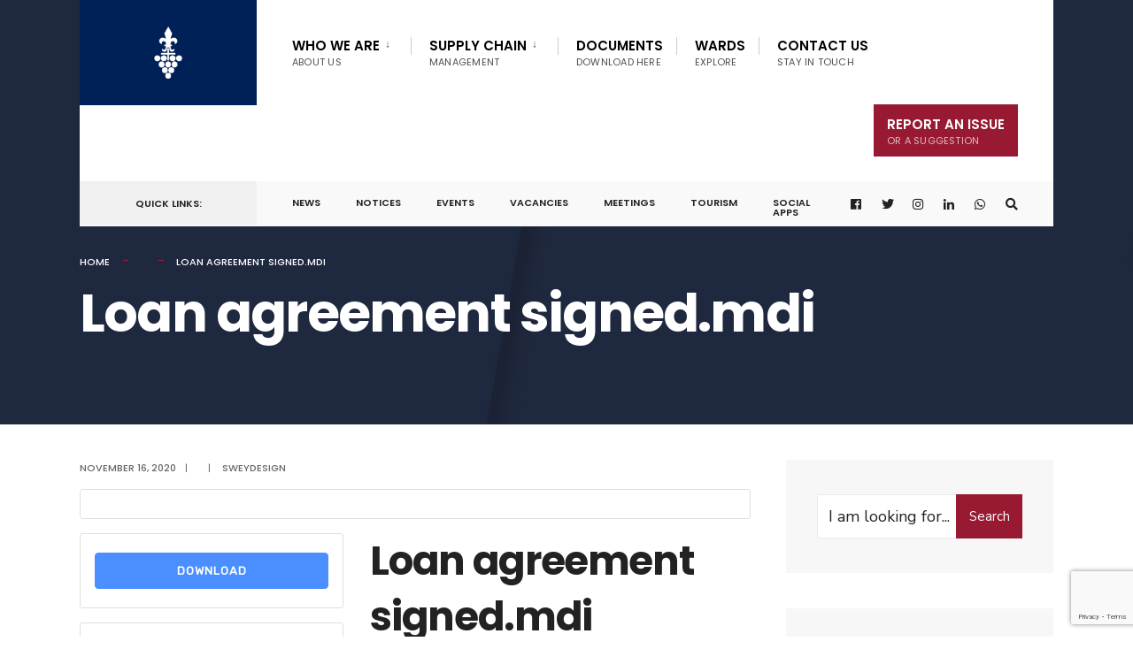

--- FILE ---
content_type: text/html; charset=UTF-8
request_url: https://stellenbosch.gov.za/download/loan-agreement-signed-mdi/
body_size: 72244
content:
<!DOCTYPE html>
<html lang="en-ZA">
<head><meta charset="UTF-8">

<!-- Set the viewport width to device width for mobile -->
<meta name="viewport" content="width=device-width, initial-scale=1" />

<link rel="pingback" href="https://stellenbosch.gov.za/xmlrpc.php" />


        <script>
            var wpdm_site_url = 'https://stellenbosch.gov.za/';
            var wpdm_home_url = 'https://stellenbosch.gov.za/';
            var ajax_url = 'https://stellenbosch.gov.za/wp-admin/admin-ajax.php';
            var ajaxurl = 'https://stellenbosch.gov.za/wp-admin/admin-ajax.php';
            var wpdm_ajax_url = 'https://stellenbosch.gov.za/wp-admin/admin-ajax.php';
            var wpdm_ajax_popup = '0';
        </script>


        <title>Loan agreement signed.mdi &#8211; Stellenbosch Municipality</title>
<meta name='robots' content='max-image-preview:large' />
	<style>img:is([sizes="auto" i], [sizes^="auto," i]) { contain-intrinsic-size: 3000px 1500px }</style>
	<link rel='dns-prefetch' href='//www.google.com' />
<link rel='dns-prefetch' href='//use.fontawesome.com' />
<link rel='dns-prefetch' href='//maxcdn.bootstrapcdn.com' />
<link rel='dns-prefetch' href='//fonts.googleapis.com' />
<link rel='preconnect' href='https://fonts.gstatic.com' crossorigin />
<link rel="alternate" type="application/rss+xml" title="Stellenbosch Municipality &raquo; Feed" href="https://stellenbosch.gov.za/feed/" />
<link rel="alternate" type="application/rss+xml" title="Stellenbosch Municipality &raquo; Comments Feed" href="https://stellenbosch.gov.za/comments/feed/" />
		<!-- This site uses the Google Analytics by MonsterInsights plugin v9.2.4 - Using Analytics tracking - https://www.monsterinsights.com/ -->
							<script src="//www.googletagmanager.com/gtag/js?id=G-RWT4J29SDH"  data-cfasync="false" data-wpfc-render="false" type="text/javascript" async></script>
			<script data-cfasync="false" data-wpfc-render="false" type="text/javascript">
				var mi_version = '9.2.4';
				var mi_track_user = true;
				var mi_no_track_reason = '';
								var MonsterInsightsDefaultLocations = {"page_location":"https:\/\/stellenbosch.gov.za\/download\/loan-agreement-signed-mdi\/"};
				if ( typeof MonsterInsightsPrivacyGuardFilter === 'function' ) {
					var MonsterInsightsLocations = (typeof MonsterInsightsExcludeQuery === 'object') ? MonsterInsightsPrivacyGuardFilter( MonsterInsightsExcludeQuery ) : MonsterInsightsPrivacyGuardFilter( MonsterInsightsDefaultLocations );
				} else {
					var MonsterInsightsLocations = (typeof MonsterInsightsExcludeQuery === 'object') ? MonsterInsightsExcludeQuery : MonsterInsightsDefaultLocations;
				}

								var disableStrs = [
										'ga-disable-G-RWT4J29SDH',
									];

				/* Function to detect opted out users */
				function __gtagTrackerIsOptedOut() {
					for (var index = 0; index < disableStrs.length; index++) {
						if (document.cookie.indexOf(disableStrs[index] + '=true') > -1) {
							return true;
						}
					}

					return false;
				}

				/* Disable tracking if the opt-out cookie exists. */
				if (__gtagTrackerIsOptedOut()) {
					for (var index = 0; index < disableStrs.length; index++) {
						window[disableStrs[index]] = true;
					}
				}

				/* Opt-out function */
				function __gtagTrackerOptout() {
					for (var index = 0; index < disableStrs.length; index++) {
						document.cookie = disableStrs[index] + '=true; expires=Thu, 31 Dec 2099 23:59:59 UTC; path=/';
						window[disableStrs[index]] = true;
					}
				}

				if ('undefined' === typeof gaOptout) {
					function gaOptout() {
						__gtagTrackerOptout();
					}
				}
								window.dataLayer = window.dataLayer || [];

				window.MonsterInsightsDualTracker = {
					helpers: {},
					trackers: {},
				};
				if (mi_track_user) {
					function __gtagDataLayer() {
						dataLayer.push(arguments);
					}

					function __gtagTracker(type, name, parameters) {
						if (!parameters) {
							parameters = {};
						}

						if (parameters.send_to) {
							__gtagDataLayer.apply(null, arguments);
							return;
						}

						if (type === 'event') {
														parameters.send_to = monsterinsights_frontend.v4_id;
							var hookName = name;
							if (typeof parameters['event_category'] !== 'undefined') {
								hookName = parameters['event_category'] + ':' + name;
							}

							if (typeof MonsterInsightsDualTracker.trackers[hookName] !== 'undefined') {
								MonsterInsightsDualTracker.trackers[hookName](parameters);
							} else {
								__gtagDataLayer('event', name, parameters);
							}
							
						} else {
							__gtagDataLayer.apply(null, arguments);
						}
					}

					__gtagTracker('js', new Date());
					__gtagTracker('set', {
						'developer_id.dZGIzZG': true,
											});
					if ( MonsterInsightsLocations.page_location ) {
						__gtagTracker('set', MonsterInsightsLocations);
					}
										__gtagTracker('config', 'G-RWT4J29SDH', {"forceSSL":"true","link_attribution":"true"} );
															window.gtag = __gtagTracker;										(function () {
						/* https://developers.google.com/analytics/devguides/collection/analyticsjs/ */
						/* ga and __gaTracker compatibility shim. */
						var noopfn = function () {
							return null;
						};
						var newtracker = function () {
							return new Tracker();
						};
						var Tracker = function () {
							return null;
						};
						var p = Tracker.prototype;
						p.get = noopfn;
						p.set = noopfn;
						p.send = function () {
							var args = Array.prototype.slice.call(arguments);
							args.unshift('send');
							__gaTracker.apply(null, args);
						};
						var __gaTracker = function () {
							var len = arguments.length;
							if (len === 0) {
								return;
							}
							var f = arguments[len - 1];
							if (typeof f !== 'object' || f === null || typeof f.hitCallback !== 'function') {
								if ('send' === arguments[0]) {
									var hitConverted, hitObject = false, action;
									if ('event' === arguments[1]) {
										if ('undefined' !== typeof arguments[3]) {
											hitObject = {
												'eventAction': arguments[3],
												'eventCategory': arguments[2],
												'eventLabel': arguments[4],
												'value': arguments[5] ? arguments[5] : 1,
											}
										}
									}
									if ('pageview' === arguments[1]) {
										if ('undefined' !== typeof arguments[2]) {
											hitObject = {
												'eventAction': 'page_view',
												'page_path': arguments[2],
											}
										}
									}
									if (typeof arguments[2] === 'object') {
										hitObject = arguments[2];
									}
									if (typeof arguments[5] === 'object') {
										Object.assign(hitObject, arguments[5]);
									}
									if ('undefined' !== typeof arguments[1].hitType) {
										hitObject = arguments[1];
										if ('pageview' === hitObject.hitType) {
											hitObject.eventAction = 'page_view';
										}
									}
									if (hitObject) {
										action = 'timing' === arguments[1].hitType ? 'timing_complete' : hitObject.eventAction;
										hitConverted = mapArgs(hitObject);
										__gtagTracker('event', action, hitConverted);
									}
								}
								return;
							}

							function mapArgs(args) {
								var arg, hit = {};
								var gaMap = {
									'eventCategory': 'event_category',
									'eventAction': 'event_action',
									'eventLabel': 'event_label',
									'eventValue': 'event_value',
									'nonInteraction': 'non_interaction',
									'timingCategory': 'event_category',
									'timingVar': 'name',
									'timingValue': 'value',
									'timingLabel': 'event_label',
									'page': 'page_path',
									'location': 'page_location',
									'title': 'page_title',
									'referrer' : 'page_referrer',
								};
								for (arg in args) {
																		if (!(!args.hasOwnProperty(arg) || !gaMap.hasOwnProperty(arg))) {
										hit[gaMap[arg]] = args[arg];
									} else {
										hit[arg] = args[arg];
									}
								}
								return hit;
							}

							try {
								f.hitCallback();
							} catch (ex) {
							}
						};
						__gaTracker.create = newtracker;
						__gaTracker.getByName = newtracker;
						__gaTracker.getAll = function () {
							return [];
						};
						__gaTracker.remove = noopfn;
						__gaTracker.loaded = true;
						window['__gaTracker'] = __gaTracker;
					})();
									} else {
										console.log("");
					(function () {
						function __gtagTracker() {
							return null;
						}

						window['__gtagTracker'] = __gtagTracker;
						window['gtag'] = __gtagTracker;
					})();
									}
			</script>
				<!-- / Google Analytics by MonsterInsights -->
		<script type="text/javascript">
/* <![CDATA[ */
window._wpemojiSettings = {"baseUrl":"https:\/\/s.w.org\/images\/core\/emoji\/15.0.3\/72x72\/","ext":".png","svgUrl":"https:\/\/s.w.org\/images\/core\/emoji\/15.0.3\/svg\/","svgExt":".svg","source":{"concatemoji":"https:\/\/stellenbosch.gov.za\/wp-includes\/js\/wp-emoji-release.min.js?ver=6.7.4"}};
/*! This file is auto-generated */
!function(i,n){var o,s,e;function c(e){try{var t={supportTests:e,timestamp:(new Date).valueOf()};sessionStorage.setItem(o,JSON.stringify(t))}catch(e){}}function p(e,t,n){e.clearRect(0,0,e.canvas.width,e.canvas.height),e.fillText(t,0,0);var t=new Uint32Array(e.getImageData(0,0,e.canvas.width,e.canvas.height).data),r=(e.clearRect(0,0,e.canvas.width,e.canvas.height),e.fillText(n,0,0),new Uint32Array(e.getImageData(0,0,e.canvas.width,e.canvas.height).data));return t.every(function(e,t){return e===r[t]})}function u(e,t,n){switch(t){case"flag":return n(e,"\ud83c\udff3\ufe0f\u200d\u26a7\ufe0f","\ud83c\udff3\ufe0f\u200b\u26a7\ufe0f")?!1:!n(e,"\ud83c\uddfa\ud83c\uddf3","\ud83c\uddfa\u200b\ud83c\uddf3")&&!n(e,"\ud83c\udff4\udb40\udc67\udb40\udc62\udb40\udc65\udb40\udc6e\udb40\udc67\udb40\udc7f","\ud83c\udff4\u200b\udb40\udc67\u200b\udb40\udc62\u200b\udb40\udc65\u200b\udb40\udc6e\u200b\udb40\udc67\u200b\udb40\udc7f");case"emoji":return!n(e,"\ud83d\udc26\u200d\u2b1b","\ud83d\udc26\u200b\u2b1b")}return!1}function f(e,t,n){var r="undefined"!=typeof WorkerGlobalScope&&self instanceof WorkerGlobalScope?new OffscreenCanvas(300,150):i.createElement("canvas"),a=r.getContext("2d",{willReadFrequently:!0}),o=(a.textBaseline="top",a.font="600 32px Arial",{});return e.forEach(function(e){o[e]=t(a,e,n)}),o}function t(e){var t=i.createElement("script");t.src=e,t.defer=!0,i.head.appendChild(t)}"undefined"!=typeof Promise&&(o="wpEmojiSettingsSupports",s=["flag","emoji"],n.supports={everything:!0,everythingExceptFlag:!0},e=new Promise(function(e){i.addEventListener("DOMContentLoaded",e,{once:!0})}),new Promise(function(t){var n=function(){try{var e=JSON.parse(sessionStorage.getItem(o));if("object"==typeof e&&"number"==typeof e.timestamp&&(new Date).valueOf()<e.timestamp+604800&&"object"==typeof e.supportTests)return e.supportTests}catch(e){}return null}();if(!n){if("undefined"!=typeof Worker&&"undefined"!=typeof OffscreenCanvas&&"undefined"!=typeof URL&&URL.createObjectURL&&"undefined"!=typeof Blob)try{var e="postMessage("+f.toString()+"("+[JSON.stringify(s),u.toString(),p.toString()].join(",")+"));",r=new Blob([e],{type:"text/javascript"}),a=new Worker(URL.createObjectURL(r),{name:"wpTestEmojiSupports"});return void(a.onmessage=function(e){c(n=e.data),a.terminate(),t(n)})}catch(e){}c(n=f(s,u,p))}t(n)}).then(function(e){for(var t in e)n.supports[t]=e[t],n.supports.everything=n.supports.everything&&n.supports[t],"flag"!==t&&(n.supports.everythingExceptFlag=n.supports.everythingExceptFlag&&n.supports[t]);n.supports.everythingExceptFlag=n.supports.everythingExceptFlag&&!n.supports.flag,n.DOMReady=!1,n.readyCallback=function(){n.DOMReady=!0}}).then(function(){return e}).then(function(){var e;n.supports.everything||(n.readyCallback(),(e=n.source||{}).concatemoji?t(e.concatemoji):e.wpemoji&&e.twemoji&&(t(e.twemoji),t(e.wpemoji)))}))}((window,document),window._wpemojiSettings);
/* ]]> */
</script>
<link rel='stylesheet' id='sbi_styles-css' href='https://stellenbosch.gov.za/wp-content/plugins/instagram-feed/css/sbi-styles.min.css?ver=6.6.1' type='text/css' media='all' />
<style id='wp-emoji-styles-inline-css' type='text/css'>

	img.wp-smiley, img.emoji {
		display: inline !important;
		border: none !important;
		box-shadow: none !important;
		height: 1em !important;
		width: 1em !important;
		margin: 0 0.07em !important;
		vertical-align: -0.1em !important;
		background: none !important;
		padding: 0 !important;
	}
</style>
<link rel='stylesheet' id='wp-block-library-css' href='https://stellenbosch.gov.za/wp-includes/css/dist/block-library/style.min.css?ver=6.7.4' type='text/css' media='all' />
<style id='classic-theme-styles-inline-css' type='text/css'>
/*! This file is auto-generated */
.wp-block-button__link{color:#fff;background-color:#32373c;border-radius:9999px;box-shadow:none;text-decoration:none;padding:calc(.667em + 2px) calc(1.333em + 2px);font-size:1.125em}.wp-block-file__button{background:#32373c;color:#fff;text-decoration:none}
</style>
<style id='global-styles-inline-css' type='text/css'>
:root{--wp--preset--aspect-ratio--square: 1;--wp--preset--aspect-ratio--4-3: 4/3;--wp--preset--aspect-ratio--3-4: 3/4;--wp--preset--aspect-ratio--3-2: 3/2;--wp--preset--aspect-ratio--2-3: 2/3;--wp--preset--aspect-ratio--16-9: 16/9;--wp--preset--aspect-ratio--9-16: 9/16;--wp--preset--color--black: #000000;--wp--preset--color--cyan-bluish-gray: #abb8c3;--wp--preset--color--white: #ffffff;--wp--preset--color--pale-pink: #f78da7;--wp--preset--color--vivid-red: #cf2e2e;--wp--preset--color--luminous-vivid-orange: #ff6900;--wp--preset--color--luminous-vivid-amber: #fcb900;--wp--preset--color--light-green-cyan: #7bdcb5;--wp--preset--color--vivid-green-cyan: #00d084;--wp--preset--color--pale-cyan-blue: #8ed1fc;--wp--preset--color--vivid-cyan-blue: #0693e3;--wp--preset--color--vivid-purple: #9b51e0;--wp--preset--gradient--vivid-cyan-blue-to-vivid-purple: linear-gradient(135deg,rgba(6,147,227,1) 0%,rgb(155,81,224) 100%);--wp--preset--gradient--light-green-cyan-to-vivid-green-cyan: linear-gradient(135deg,rgb(122,220,180) 0%,rgb(0,208,130) 100%);--wp--preset--gradient--luminous-vivid-amber-to-luminous-vivid-orange: linear-gradient(135deg,rgba(252,185,0,1) 0%,rgba(255,105,0,1) 100%);--wp--preset--gradient--luminous-vivid-orange-to-vivid-red: linear-gradient(135deg,rgba(255,105,0,1) 0%,rgb(207,46,46) 100%);--wp--preset--gradient--very-light-gray-to-cyan-bluish-gray: linear-gradient(135deg,rgb(238,238,238) 0%,rgb(169,184,195) 100%);--wp--preset--gradient--cool-to-warm-spectrum: linear-gradient(135deg,rgb(74,234,220) 0%,rgb(151,120,209) 20%,rgb(207,42,186) 40%,rgb(238,44,130) 60%,rgb(251,105,98) 80%,rgb(254,248,76) 100%);--wp--preset--gradient--blush-light-purple: linear-gradient(135deg,rgb(255,206,236) 0%,rgb(152,150,240) 100%);--wp--preset--gradient--blush-bordeaux: linear-gradient(135deg,rgb(254,205,165) 0%,rgb(254,45,45) 50%,rgb(107,0,62) 100%);--wp--preset--gradient--luminous-dusk: linear-gradient(135deg,rgb(255,203,112) 0%,rgb(199,81,192) 50%,rgb(65,88,208) 100%);--wp--preset--gradient--pale-ocean: linear-gradient(135deg,rgb(255,245,203) 0%,rgb(182,227,212) 50%,rgb(51,167,181) 100%);--wp--preset--gradient--electric-grass: linear-gradient(135deg,rgb(202,248,128) 0%,rgb(113,206,126) 100%);--wp--preset--gradient--midnight: linear-gradient(135deg,rgb(2,3,129) 0%,rgb(40,116,252) 100%);--wp--preset--font-size--small: 13px;--wp--preset--font-size--medium: 20px;--wp--preset--font-size--large: 36px;--wp--preset--font-size--x-large: 42px;--wp--preset--spacing--20: 0.44rem;--wp--preset--spacing--30: 0.67rem;--wp--preset--spacing--40: 1rem;--wp--preset--spacing--50: 1.5rem;--wp--preset--spacing--60: 2.25rem;--wp--preset--spacing--70: 3.38rem;--wp--preset--spacing--80: 5.06rem;--wp--preset--shadow--natural: 6px 6px 9px rgba(0, 0, 0, 0.2);--wp--preset--shadow--deep: 12px 12px 50px rgba(0, 0, 0, 0.4);--wp--preset--shadow--sharp: 6px 6px 0px rgba(0, 0, 0, 0.2);--wp--preset--shadow--outlined: 6px 6px 0px -3px rgba(255, 255, 255, 1), 6px 6px rgba(0, 0, 0, 1);--wp--preset--shadow--crisp: 6px 6px 0px rgba(0, 0, 0, 1);}:where(.is-layout-flex){gap: 0.5em;}:where(.is-layout-grid){gap: 0.5em;}body .is-layout-flex{display: flex;}.is-layout-flex{flex-wrap: wrap;align-items: center;}.is-layout-flex > :is(*, div){margin: 0;}body .is-layout-grid{display: grid;}.is-layout-grid > :is(*, div){margin: 0;}:where(.wp-block-columns.is-layout-flex){gap: 2em;}:where(.wp-block-columns.is-layout-grid){gap: 2em;}:where(.wp-block-post-template.is-layout-flex){gap: 1.25em;}:where(.wp-block-post-template.is-layout-grid){gap: 1.25em;}.has-black-color{color: var(--wp--preset--color--black) !important;}.has-cyan-bluish-gray-color{color: var(--wp--preset--color--cyan-bluish-gray) !important;}.has-white-color{color: var(--wp--preset--color--white) !important;}.has-pale-pink-color{color: var(--wp--preset--color--pale-pink) !important;}.has-vivid-red-color{color: var(--wp--preset--color--vivid-red) !important;}.has-luminous-vivid-orange-color{color: var(--wp--preset--color--luminous-vivid-orange) !important;}.has-luminous-vivid-amber-color{color: var(--wp--preset--color--luminous-vivid-amber) !important;}.has-light-green-cyan-color{color: var(--wp--preset--color--light-green-cyan) !important;}.has-vivid-green-cyan-color{color: var(--wp--preset--color--vivid-green-cyan) !important;}.has-pale-cyan-blue-color{color: var(--wp--preset--color--pale-cyan-blue) !important;}.has-vivid-cyan-blue-color{color: var(--wp--preset--color--vivid-cyan-blue) !important;}.has-vivid-purple-color{color: var(--wp--preset--color--vivid-purple) !important;}.has-black-background-color{background-color: var(--wp--preset--color--black) !important;}.has-cyan-bluish-gray-background-color{background-color: var(--wp--preset--color--cyan-bluish-gray) !important;}.has-white-background-color{background-color: var(--wp--preset--color--white) !important;}.has-pale-pink-background-color{background-color: var(--wp--preset--color--pale-pink) !important;}.has-vivid-red-background-color{background-color: var(--wp--preset--color--vivid-red) !important;}.has-luminous-vivid-orange-background-color{background-color: var(--wp--preset--color--luminous-vivid-orange) !important;}.has-luminous-vivid-amber-background-color{background-color: var(--wp--preset--color--luminous-vivid-amber) !important;}.has-light-green-cyan-background-color{background-color: var(--wp--preset--color--light-green-cyan) !important;}.has-vivid-green-cyan-background-color{background-color: var(--wp--preset--color--vivid-green-cyan) !important;}.has-pale-cyan-blue-background-color{background-color: var(--wp--preset--color--pale-cyan-blue) !important;}.has-vivid-cyan-blue-background-color{background-color: var(--wp--preset--color--vivid-cyan-blue) !important;}.has-vivid-purple-background-color{background-color: var(--wp--preset--color--vivid-purple) !important;}.has-black-border-color{border-color: var(--wp--preset--color--black) !important;}.has-cyan-bluish-gray-border-color{border-color: var(--wp--preset--color--cyan-bluish-gray) !important;}.has-white-border-color{border-color: var(--wp--preset--color--white) !important;}.has-pale-pink-border-color{border-color: var(--wp--preset--color--pale-pink) !important;}.has-vivid-red-border-color{border-color: var(--wp--preset--color--vivid-red) !important;}.has-luminous-vivid-orange-border-color{border-color: var(--wp--preset--color--luminous-vivid-orange) !important;}.has-luminous-vivid-amber-border-color{border-color: var(--wp--preset--color--luminous-vivid-amber) !important;}.has-light-green-cyan-border-color{border-color: var(--wp--preset--color--light-green-cyan) !important;}.has-vivid-green-cyan-border-color{border-color: var(--wp--preset--color--vivid-green-cyan) !important;}.has-pale-cyan-blue-border-color{border-color: var(--wp--preset--color--pale-cyan-blue) !important;}.has-vivid-cyan-blue-border-color{border-color: var(--wp--preset--color--vivid-cyan-blue) !important;}.has-vivid-purple-border-color{border-color: var(--wp--preset--color--vivid-purple) !important;}.has-vivid-cyan-blue-to-vivid-purple-gradient-background{background: var(--wp--preset--gradient--vivid-cyan-blue-to-vivid-purple) !important;}.has-light-green-cyan-to-vivid-green-cyan-gradient-background{background: var(--wp--preset--gradient--light-green-cyan-to-vivid-green-cyan) !important;}.has-luminous-vivid-amber-to-luminous-vivid-orange-gradient-background{background: var(--wp--preset--gradient--luminous-vivid-amber-to-luminous-vivid-orange) !important;}.has-luminous-vivid-orange-to-vivid-red-gradient-background{background: var(--wp--preset--gradient--luminous-vivid-orange-to-vivid-red) !important;}.has-very-light-gray-to-cyan-bluish-gray-gradient-background{background: var(--wp--preset--gradient--very-light-gray-to-cyan-bluish-gray) !important;}.has-cool-to-warm-spectrum-gradient-background{background: var(--wp--preset--gradient--cool-to-warm-spectrum) !important;}.has-blush-light-purple-gradient-background{background: var(--wp--preset--gradient--blush-light-purple) !important;}.has-blush-bordeaux-gradient-background{background: var(--wp--preset--gradient--blush-bordeaux) !important;}.has-luminous-dusk-gradient-background{background: var(--wp--preset--gradient--luminous-dusk) !important;}.has-pale-ocean-gradient-background{background: var(--wp--preset--gradient--pale-ocean) !important;}.has-electric-grass-gradient-background{background: var(--wp--preset--gradient--electric-grass) !important;}.has-midnight-gradient-background{background: var(--wp--preset--gradient--midnight) !important;}.has-small-font-size{font-size: var(--wp--preset--font-size--small) !important;}.has-medium-font-size{font-size: var(--wp--preset--font-size--medium) !important;}.has-large-font-size{font-size: var(--wp--preset--font-size--large) !important;}.has-x-large-font-size{font-size: var(--wp--preset--font-size--x-large) !important;}
:where(.wp-block-post-template.is-layout-flex){gap: 1.25em;}:where(.wp-block-post-template.is-layout-grid){gap: 1.25em;}
:where(.wp-block-columns.is-layout-flex){gap: 2em;}:where(.wp-block-columns.is-layout-grid){gap: 2em;}
:root :where(.wp-block-pullquote){font-size: 1.5em;line-height: 1.6;}
</style>
<link rel='stylesheet' id='contact-form-7-css' href='https://stellenbosch.gov.za/wp-content/plugins/contact-form-7/includes/css/styles.css?ver=5.5.6.1' type='text/css' media='all' />
<link rel='stylesheet' id='ctf_styles-css' href='https://stellenbosch.gov.za/wp-content/plugins/custom-twitter-feeds/css/ctf-styles.min.css?ver=2.2.5' type='text/css' media='all' />
<link rel='stylesheet' id='wpdm-font-awesome-css' href='https://use.fontawesome.com/releases/v5.12.1/css/all.css?ver=6.7.4' type='text/css' media='all' />
<link rel='stylesheet' id='nivo-lightbox-css' href='https://stellenbosch.gov.za/wp-content/plugins/download-manager/assets/css/nivo-lightbox.css?ver=6.7.4' type='text/css' media='all' />
<link rel='stylesheet' id='nivo-lightbox-theme-css' href='https://stellenbosch.gov.za/wp-content/plugins/download-manager/assets/css/themes/default/default.css?ver=6.7.4' type='text/css' media='all' />
<link rel='stylesheet' id='wpdm-front-bootstrap-css' href='https://stellenbosch.gov.za/wp-content/plugins/download-manager/assets/bootstrap/css/bootstrap.min.css?ver=6.7.4' type='text/css' media='all' />
<link rel='stylesheet' id='wpdm-front-css' href='https://stellenbosch.gov.za/wp-content/plugins/download-manager/assets/css/front.css?ver=6.7.4' type='text/css' media='all' />
<link rel='stylesheet' id='eleslider-style-css' href='https://stellenbosch.gov.za/wp-content/plugins/eleslider/assets/eleslider.css?ver=6.7.4' type='text/css' media='all' />
<link rel='stylesheet' id='sfbap1_socialfeed_style-css' href='https://stellenbosch.gov.za/wp-content/plugins/wp-social-feed/includes/../bower_components/social-feed/css/jquery.socialfeed.css?ver=1.0.0' type='text/css' media='all' />
<link rel='stylesheet' id='cff-css' href='https://stellenbosch.gov.za/wp-content/plugins/custom-facebook-feed/assets/css/cff-style.min.css?ver=4.2.6' type='text/css' media='all' />
<link rel='stylesheet' id='sb-font-awesome-css' href='https://maxcdn.bootstrapcdn.com/font-awesome/4.7.0/css/font-awesome.min.css?ver=6.7.4' type='text/css' media='all' />
<link rel='stylesheet' id='citygov-style-css' href='https://stellenbosch.gov.za/wp-content/themes/citygov/style.css?ver=6.7.4' type='text/css' media='all' />
<link rel='stylesheet' id='fontawesome-css' href='https://stellenbosch.gov.za/wp-content/themes/citygov/styles/fontawesome.css?ver=6.7.4' type='text/css' media='all' />
<link rel='stylesheet' id='citygov-mobile-css' href='https://stellenbosch.gov.za/wp-content/themes/citygov/style-mobile.css?ver=6.7.4' type='text/css' media='all' />
<link rel='stylesheet' id='tablepress-default-css' href='https://stellenbosch.gov.za/wp-content/plugins/tablepress/css/default.min.css?ver=1.12' type='text/css' media='all' />
<link rel="preload" as="style" href="https://fonts.googleapis.com/css?family=Nunito%20Sans:200,300,400,600,700,800,900,200italic,300italic,400italic,600italic,700italic,800italic,900italic%7CPoppins:600,400,700,500&#038;subset=latin&#038;display=swap&#038;ver=1734526427" /><link rel="stylesheet" href="https://fonts.googleapis.com/css?family=Nunito%20Sans:200,300,400,600,700,800,900,200italic,300italic,400italic,600italic,700italic,800italic,900italic%7CPoppins:600,400,700,500&#038;subset=latin&#038;display=swap&#038;ver=1734526427" media="print" onload="this.media='all'"><noscript><link rel="stylesheet" href="https://fonts.googleapis.com/css?family=Nunito%20Sans:200,300,400,600,700,800,900,200italic,300italic,400italic,600italic,700italic,800italic,900italic%7CPoppins:600,400,700,500&#038;subset=latin&#038;display=swap&#038;ver=1734526427" /></noscript><script type="text/javascript" src="https://stellenbosch.gov.za/wp-content/plugins/google-analytics-for-wordpress/assets/js/frontend-gtag.min.js?ver=9.2.4" id="monsterinsights-frontend-script-js" async="async" data-wp-strategy="async"></script>
<script data-cfasync="false" data-wpfc-render="false" type="text/javascript" id='monsterinsights-frontend-script-js-extra'>/* <![CDATA[ */
var monsterinsights_frontend = {"js_events_tracking":"true","download_extensions":"doc,pdf,ppt,zip,xls,docx,pptx,xlsx","inbound_paths":"[{\"path\":\"\\\/go\\\/\",\"label\":\"affiliate\"},{\"path\":\"\\\/recommend\\\/\",\"label\":\"affiliate\"}]","home_url":"https:\/\/stellenbosch.gov.za","hash_tracking":"false","v4_id":"G-RWT4J29SDH"};/* ]]> */
</script>
<script type="text/javascript" src="https://stellenbosch.gov.za/wp-includes/js/jquery/jquery.min.js?ver=3.7.1" id="jquery-core-js"></script>
<script type="text/javascript" src="https://stellenbosch.gov.za/wp-includes/js/jquery/jquery-migrate.min.js?ver=3.4.1" id="jquery-migrate-js"></script>
<script type="text/javascript" src="https://stellenbosch.gov.za/wp-content/plugins/download-manager/assets/js/nivo-lightbox.min.js?ver=6.7.4" id="nivo-lightbox-js"></script>
<script type="text/javascript" src="https://stellenbosch.gov.za/wp-content/plugins/download-manager/assets/bootstrap/js/popper.min.js?ver=6.7.4" id="wpdm-poper-js"></script>
<script type="text/javascript" src="https://stellenbosch.gov.za/wp-content/plugins/download-manager/assets/bootstrap/js/bootstrap.min.js?ver=6.7.4" id="wpdm-front-bootstrap-js"></script>
<script type="text/javascript" id="frontjs-js-extra">
/* <![CDATA[ */
var wpdm_url = {"home":"https:\/\/stellenbosch.gov.za\/","site":"https:\/\/stellenbosch.gov.za\/","ajax":"https:\/\/stellenbosch.gov.za\/wp-admin\/admin-ajax.php"};
var wpdm_asset = {"bsversion":"","spinner":"<i class=\"fas fa-sun fa-spin\"><\/i>"};
/* ]]> */
</script>
<script type="text/javascript" src="https://stellenbosch.gov.za/wp-content/plugins/download-manager/assets/js/front.js?ver=5.2.6" id="frontjs-js"></script>
<script type="text/javascript" src="https://stellenbosch.gov.za/wp-content/plugins/wp-social-feed/includes/../bower_components/codebird-js/codebird.js?ver=6.7.4" id="sfbap1_codebird-js"></script>
<script type="text/javascript" src="https://stellenbosch.gov.za/wp-content/plugins/wp-social-feed/includes/../bower_components/doT/doT.min.js?ver=6.7.4" id="sfbap1_doT-js"></script>
<script type="text/javascript" src="https://stellenbosch.gov.za/wp-content/plugins/wp-social-feed/includes/../bower_components/moment/min/moment.min.js?ver=6.7.4" id="sfbap1_moment-js"></script>
<script type="text/javascript" src="https://stellenbosch.gov.za/wp-content/plugins/wp-social-feed/includes/../bower_components/social-feed/js/jquery.socialfeed.js?ver=6.7.4" id="sfbap1_socialfeed-js"></script>
<script type="text/javascript" src="https://stellenbosch.gov.za/wp-content/plugins/wp-social-feed/includes/../bower_components/moment/locale/en-ca.js?ver=6.7.4" id="sfbap1_en-js"></script>
<link rel="https://api.w.org/" href="https://stellenbosch.gov.za/wp-json/" /><link rel="EditURI" type="application/rsd+xml" title="RSD" href="https://stellenbosch.gov.za/xmlrpc.php?rsd" />
<meta name="generator" content="WordPress 6.7.4" />
<link rel="canonical" href="https://stellenbosch.gov.za/download/loan-agreement-signed-mdi/" />
<link rel='shortlink' href='https://stellenbosch.gov.za/?p=8948' />
<link rel="alternate" title="oEmbed (JSON)" type="application/json+oembed" href="https://stellenbosch.gov.za/wp-json/oembed/1.0/embed?url=https%3A%2F%2Fstellenbosch.gov.za%2Fdownload%2Floan-agreement-signed-mdi%2F" />
<link rel="alternate" title="oEmbed (XML)" type="text/xml+oembed" href="https://stellenbosch.gov.za/wp-json/oembed/1.0/embed?url=https%3A%2F%2Fstellenbosch.gov.za%2Fdownload%2Floan-agreement-signed-mdi%2F&#038;format=xml" />
<meta name="framework" content="Redux 4.1.24" />		<script type="text/javascript">
            var ajaxurl = 'https://stellenbosch.gov.za/wp-admin/admin-ajax.php';
		</script>
		<link rel="icon" href="https://stellenbosch.gov.za/wp-content/uploads/2020/01/logo-round-navy-150x150.png" sizes="32x32" />
<link rel="icon" href="https://stellenbosch.gov.za/wp-content/uploads/2020/01/logo-round-navy.png" sizes="192x192" />
<link rel="apple-touch-icon" href="https://stellenbosch.gov.za/wp-content/uploads/2020/01/logo-round-navy.png" />
<meta name="msapplication-TileImage" content="https://stellenbosch.gov.za/wp-content/uploads/2020/01/logo-round-navy.png" />
<style id="themnific_redux-dynamic-css" title="dynamic-css" class="redux-options-output">body,input,button,select,#wpmem_reg fieldset,#wpmem_login fieldset{font-family:"Nunito Sans";font-weight:400;font-style:normal;color:#232323;font-size:18px;font-display:swap;}body,.postbar{background-color:#fff;}.ghost,.single .give-goal-progress,.sidebar_item,#comments .navigation a,a.page-numbers,.page-numbers.dots{background-color:#f7f7f7;}a,.events-table h3 a{color:#222;}a:hover,.events-table h3 a:hover{color:#971a32;}a:active,.events-table h3 a:active{color:#000;}.entry a,.events-table h3 a:hover{color:#761a31;}.events-table h3 a:hover{border-color:#761a31;}.entry p a:hover{background-color:#971a32;}.p-border,.sidebar_item,.give-goal-progress,.meta,h3#reply-title,.tagcloud a,.taggs a,.page-numbers,input,textarea,select,.nav_item a,.tp_recent_tweets ul li,.page-link a span,.post-pagination>p a{border-color:#eaeaea;}#sidebar,.post-pagination span{color:#333333;}.widgetable a{color:#000000;}.container_head,.header_fullwidth #header,.header_transparent #header.scrolled{background-color:#ffffff;}#titles{background-color:#002157;}#header h1 a{color:#ffffff;}.nav>li>a,.bottomnav p{font-family:Poppins;font-weight:600;font-style:normal;color:#000;font-size:15px;font-display:swap;}.nav li.current-menu-item>a,.nav >li>a:hover{border-color:#971a32;}.nav li ul{background-color:#222933;}.nav>li>ul:after,.nav > li.mega:hover::after{border-left-color:#222933;}.nav ul li>a,.topnav .menu_label,.topnav .social-menu span{font-family:Poppins;font-weight:400;font-style:normal;color:#fff;font-size:14px;font-display:swap;}#main-nav>li.special>a{background-color:#971a32;}#main-nav>li.special>a,#main-nav .special a i{color:#ffffff;}#bottombar{background-color:#f9f9f9;}#bottombar p,#bottombar a,#bottombar span,#bottombar a:hover{color:#222222;}#titles,p.menu_label{width:200px;}#titles .logo{margin-top:30px;margin-bottom:30px;}#navigation{padding-top:14px;padding-bottom:5px;}#footer,#footer .searchform input.s,.footop-right{background-color:#23408a;}#footer p,#footer{color:#a8bbc4;}#footer a,#footer h2,#footer h3,#footer h4,#footer .meta,#footer .meta a,#footer .searchform input.s{color:#cedcdd;}#footer a:hover{color:#971a32;}#footer li.cat-item,.footer-logo,#copyright,#footer .tagcloud a,#footer .tp_recent_tweets ul li,#footer .p-border,#footer .searchform input.s,#footer input,#footer .landing-section{border-color:#40535b;}.footop{background-color:#ffffff;}#footop h2,#footop a,#foo-spec{color:#971a32;}h1{font-family:Poppins;font-weight:700;font-style:normal;color:#000;font-size:24px;font-display:swap;}h1.entry-title,h1.archiv,.eleslideinside h1,.eleslideinside h2{font-family:Poppins;font-weight:700;font-style:normal;color:#222;font-size:60px;font-display:swap;}h2.posttitle{font-family:Poppins;font-weight:700;font-style:normal;color:#222;font-size:40px;font-display:swap;}h2,.entry h1,.entry h2,.entry h3,.entry h4,.entry h5,.entry h6{font-family:Poppins;font-weight:700;font-style:normal;color:#222;font-size:22px;font-display:swap;}h3,.format-quote .teaser,#wpmem_reg legend, #wpmem_login legend,.give-goal-progress{font-family:Poppins;font-weight:700;font-style:normal;color:#222;font-size:22px;font-display:swap;}h4,.tptn_posts_widget li::before,.sidebar_item .menu>li>a{font-family:Poppins;font-weight:700;font-style:normal;color:#222;font-size:17px;font-display:swap;}h5,.comment-author cite,.tab-post h4,.tptn_title,.submit,.nav-previous a,#comments .reply a,.post-pagination,.mc4wp-form input,.woocommerce #respond input#submit, .woocommerce a.button,.woocommerce button.button, .woocommerce input.button,.tmnf_events_widget a,.post-nav-text,a.event_button,.give-btn{font-family:Poppins;font-weight:600;font-style:normal;color:#000;font-size:15px;font-display:swap;}h6,.su-button span,.owl-nav>div,.awesome-weather-wrap{font-family:Poppins;font-weight:500;font-style:normal;color:#000;font-size:11px;font-display:swap;}.meta,.meta a,.crumb{font-family:Poppins;font-weight:500;font-style:normal;color:#686868;font-size:11px;font-display:swap;}a.searchSubmit,.ribbon,.woocommerce #respond input#submit,.woocommerce a.button,.woocommerce button.button.alt,.woocommerce input.button.alt,.woocommerce a.button.alt,.woocommerce button.button, .woocommerce input.button,#respond #submit,.page-numbers.current,a.mainbutton,#submit,#comments .navigation a,.tagssingle a,.contact-form .submit,.wpcf7-submit,a.comment-reply-link,.dekoline:before,.eleslideinside h2:before,.item_inn:before,.meta_more a,.owl-nav > div,.page-link>span,.button_div input,button.give-btn-reveal,.give-btn-modal,.give-submit.give-btn{background-color:#971a32;}input.button,button.submit,#sidebar ul.menu a:hover,#sidebar ul.menu .current-menu-item>a,.page-link>span{border-color:#971a32;}.main-breadcrumbs span:after{color:#971a32;}a.searchSubmit,.ribbon,.ribbon a,.ribbon p,#footer .ribbon,.woocommerce #respond input#submit,.woocommerce a.button.alt,.woocommerce input.button.alt,.woocommerce a.button,.woocommerce button.button.alt, .woocommerce button.button, .woocommerce input.button,#comments .reply a,#respond #submit,#footer a.mainbutton,a.mainbutton,.tmnf_icon,a.mainbutton,#submit,#comments .navigation a,.tagssingle a,.wpcf7-submit,.mc4wp-form input[type="submit"],a.comment-reply-link,.page-numbers.current,.meta_more a,.owl-next:before,.owl-prev:before,.page-link>span,.button_div input,button.give-btn-reveal,.give-btn-modal,.give-submit.give-btn{color:#ffffff;}a.searchSubmit:hover,.ribbon:hover,a.mainbutton:hover,.entry a.ribbon:hover,.woocommerce #respond input#submit:hover,.woocommerce a.button.alt:hover,.woocommerce a.button:hover, .woocommerce button.button:hover,.woocommerce input.button.alt:hover,.woocommerce input.button:hover,.meta_more a:hover,.owl-nav>div:hover,#main-nav>li.special>a:hover,button.give-btn-reveal:hover,.give-btn-modal:hover,.give-submit.give-btn:hover{background-color:#23408a;}input.button:hover,button.submit:hover{border-color:#23408a;}#footer a.mainbutton:hover,.ribbon:hover,.ribbon:hover a,.ribbon a:hover,.entry a.ribbon:hover,a.mainbutton:hover,.woocommerce #respond input#submit:hover, .woocommerce a.button:hover, .woocommerce button.button:hover, .woocommerce input.button:hover,.meta_more a:hover,.owl-next:hover:before,.owl-prev:hover:before,#main-nav>li.special>a:hover,button.give-btn-reveal:hover,.give-btn-modal:hover,.give-submit.give-btn:hover{color:#ffffff;}.imgwrap,.post-nav-image,.page-header{background-color:#1E1E1E;}.page-header,.page-header a,.page-header h1,.page-header h2,.main-breadcrumbs span{color:#ffffff;}</style><meta name="generator" content="WordPress Download Manager 5.2.6" />
                <link href="https://fonts.googleapis.com/css?family=Rubik"
              rel="stylesheet">
        <style>
            .w3eden .fetfont,
            .w3eden .btn,
            .w3eden .btn.wpdm-front h3.title,
            .w3eden .wpdm-social-lock-box .IN-widget a span:last-child,
            .w3eden #xfilelist .panel-heading,
            .w3eden .wpdm-frontend-tabs a,
            .w3eden .alert:before,
            .w3eden .panel .panel-heading,
            .w3eden .discount-msg,
            .w3eden .panel.dashboard-panel h3,
            .w3eden #wpdm-dashboard-sidebar .list-group-item,
            .w3eden #package-description .wp-switch-editor,
            .w3eden .w3eden.author-dashbboard .nav.nav-tabs li a,
            .w3eden .wpdm_cart thead th,
            .w3eden #csp .list-group-item,
            .w3eden .modal-title {
                font-family: Rubik, -apple-system, BlinkMacSystemFont, "Segoe UI", Roboto, Helvetica, Arial, sans-serif, "Apple Color Emoji", "Segoe UI Emoji", "Segoe UI Symbol";
                text-transform: uppercase;
                font-weight: 700;
            }
            .w3eden #csp .list-group-item {
                text-transform: unset;
            }


        </style>
            <style>
        /* WPDM Link Template Styles */        </style>
                <style>

            :root {
                --color-primary: #4a8eff;
                --color-primary-rgb: 74, 142, 255;
                --color-primary-hover: #4a8eff;
                --color-primary-active: #4a8eff;
                --color-secondary: #6c757d;
                --color-secondary-rgb: 108, 117, 125;
                --color-secondary-hover: #6c757d;
                --color-secondary-active: #6c757d;
                --color-success: #18ce0f;
                --color-success-rgb: 24, 206, 15;
                --color-success-hover: #18ce0f;
                --color-success-active: #18ce0f;
                --color-info: #2CA8FF;
                --color-info-rgb: 44, 168, 255;
                --color-info-hover: #2CA8FF;
                --color-info-active: #2CA8FF;
                --color-warning: #FFB236;
                --color-warning-rgb: 255, 178, 54;
                --color-warning-hover: #FFB236;
                --color-warning-active: #FFB236;
                --color-danger: #ff5062;
                --color-danger-rgb: 255, 80, 98;
                --color-danger-hover: #ff5062;
                --color-danger-active: #ff5062;
                --color-green: #30b570;
                --color-blue: #0073ff;
                --color-purple: #8557D3;
                --color-red: #ff5062;
                --color-muted: rgba(69, 89, 122, 0.6);
                --wpdm-font: "Rubik", -apple-system, BlinkMacSystemFont, "Segoe UI", Roboto, Helvetica, Arial, sans-serif, "Apple Color Emoji", "Segoe UI Emoji", "Segoe UI Symbol";
            }

            .wpdm-download-link.btn.btn-primary {
                border-radius: 4px;
            }


        </style>
        
</head>

     
<body class="wpdmpro-template-default single single-wpdmpro postid-8948 elementor-default elementor-kit-6150">

<div class="upper tmnf-sidebar-active header_default">
   
    <div id="header" class="tranz" itemscope itemtype="http://schema.org/WPHeader">
    
    	<div class="container_head">
            
            <a class="screen-reader-text ribbon skip-link" href="#content_start">Skip to content</a>
    
            <div class="clearfix"></div>
            
            <div id="titles" class="tranz2">
            
                                        
                <a class="logo" href="https://stellenbosch.gov.za/">
                
                    <img class="tranz" src="https://stellenbosch.gov.za/wp-content/uploads/2020/01/logo-long03.png" alt="Stellenbosch Municipality"/>
                        
                </a>
                
                            
            </div><!-- end #titles  -->
            
            <div class="header-right for-menu">
                <input type="checkbox" id="showmenu" aria-label="Open Menu">
                <label for="showmenu" class="show-menu ribbon" tabindex="0"><i class="fas fa-bars"></i> <span>Menu</span></label>
               
                <nav id="navigation" class="rad tranz" itemscope itemtype="http://schema.org/SiteNavigationElement" role="navigation" aria-label="Main Menu"> 
                    
                    <ul id="main-nav" class="nav" role="menubar"><li id="menu-item-6900" class="menu-item menu-item-type-post_type menu-item-object-page menu-item-has-children menu-item-6900" aria-haspopup="true" aria-expanded="false" tabindex="0"><a href="https://stellenbosch.gov.za/about-the-city/">Who We Are<span class="menu-item-description">About Us</span></a>
<ul class="sub-menu">
	<li id="menu-item-6903" class="menu-item menu-item-type-post_type menu-item-object-page menu-item-6903"><a href="https://stellenbosch.gov.za/administration-2/">Administration</a></li>
	<li id="menu-item-6904" class="menu-item menu-item-type-post_type menu-item-object-page menu-item-6904"><a href="https://stellenbosch.gov.za/council/">Council</a></li>
	<li id="menu-item-6912" class="menu-item menu-item-type-post_type menu-item-object-page menu-item-6912"><a href="https://stellenbosch.gov.za/mayco/">Mayoral Committee</a></li>
	<li id="menu-item-7078" class="menu-item menu-item-type-post_type menu-item-object-page menu-item-7078"><a href="https://stellenbosch.gov.za/municipal-services/">Municipal Services</a></li>
	<li id="menu-item-11132" class="menu-item menu-item-type-post_type menu-item-object-page menu-item-11132"><a href="https://stellenbosch.gov.za/about-the-city/">Vision, Mission and Values</a></li>
</ul>
</li>
<li id="menu-item-6056" class="menu-item menu-item-type-custom menu-item-object-custom menu-item-has-children menu-item-6056" aria-haspopup="true" aria-expanded="false" tabindex="0"><a href="https://stellenbosch.gov.za/supply-chain-management/">Supply Chain<span class="menu-item-description">Management</span></a>
<ul class="sub-menu">
	<li id="menu-item-6908" class="menu-item menu-item-type-post_type menu-item-object-page menu-item-6908"><a href="https://stellenbosch.gov.za/tenders/">Tenders</a></li>
	<li id="menu-item-6905" class="menu-item menu-item-type-post_type menu-item-object-page menu-item-6905"><a href="https://stellenbosch.gov.za/formal-quotations/">Formal Quotations</a></li>
	<li id="menu-item-8921" class="menu-item menu-item-type-post_type menu-item-object-page menu-item-8921"><a href="https://stellenbosch.gov.za/request-for-quotations/">Request for Quotations</a></li>
	<li id="menu-item-6906" class="menu-item menu-item-type-post_type menu-item-object-page menu-item-6906"><a href="https://stellenbosch.gov.za/rfq-under-r30-000/">RFQ Under R30 000</a></li>
</ul>
</li>
<li id="menu-item-6381" class="menu-item menu-item-type-post_type menu-item-object-page menu-item-6381"><a href="https://stellenbosch.gov.za/documents/">Documents<span class="menu-item-description">Download Here</span></a></li>
<li id="menu-item-6902" class="menu-item menu-item-type-post_type menu-item-object-page menu-item-6902"><a href="https://stellenbosch.gov.za/wards/">Wards<span class="menu-item-description">Explore</span></a></li>
<li id="menu-item-9112" class="menu-item menu-item-type-post_type menu-item-object-page menu-item-9112"><a href="https://stellenbosch.gov.za/contact-us/">Contact Us<span class="menu-item-description">stay in touch</span></a></li>
<li id="menu-item-9754" class="special menu-item menu-item-type-post_type menu-item-object-page menu-item-9754"><a href="https://stellenbosch.gov.za/templates/report-issue/">Report An Issue<span class="menu-item-description">or a suggestion</span></a></li>
</ul>                
                </nav>
            
            </div><!-- end .header-right  -->
            
            <div class="clearfix"></div>
            
            <div id="bottombar" class="bottomnav tranz" role="navigation" aria-label="Quick Links">
            
                					<p class="menu_label">Quick Links:</p>
				                
                <div class="header-right">
                
                    <ul id="add-nav" class="nav"><li id="menu-item-26880" class="menu-item menu-item-type-post_type menu-item-object-page menu-item-26880"><a href="https://stellenbosch.gov.za/news-posts/">News</a></li>
<li id="menu-item-6230" class="menu-item menu-item-type-post_type menu-item-object-page menu-item-6230"><a href="https://stellenbosch.gov.za/notices/">Notices</a></li>
<li id="menu-item-27009" class="menu-item menu-item-type-post_type menu-item-object-page menu-item-27009"><a href="https://stellenbosch.gov.za/upcoming-events/">Events</a></li>
<li id="menu-item-6898" class="menu-item menu-item-type-post_type menu-item-object-page menu-item-6898"><a href="https://stellenbosch.gov.za/vacancies/">Vacancies</a></li>
<li id="menu-item-6940" class="menu-item menu-item-type-custom menu-item-object-custom menu-item-6940"><a href="https://stellenbosch.gov.za/meetings/">Meetings</a></li>
<li id="menu-item-6938" class="menu-item menu-item-type-post_type menu-item-object-page menu-item-6938"><a href="https://stellenbosch.gov.za/tourism/">Tourism</a></li>
<li id="menu-item-6937" class="menu-item menu-item-type-post_type menu-item-object-page menu-item-6937"><a href="https://stellenbosch.gov.za/social-apps/">Social Apps</a></li>
</ul>                    
                    			            <ul class="social-menu tranz">
            
                        
                        <li class="sprite-facebook"><a class="mk-social-facebook" href="https://www.facebook.com/StellenboschMunicipality/"><i class="fab fa-facebook"></i><span>Facebook</span></a></li>            
                        <li class="sprite-twitter"><a class="mk-social-twitter-alt" href="https://x.com/StellMun"><i class="fab fa-twitter"></i><span>Twitter</span></a></li>            
                        
                        
                        
                        <li class="sprite-instagram"><a class="mk-social-photobucket" href="https://www.instagram.com/stellenbosch_municipality/"><i class="fab fa-instagram"></i><span>Instagram</span></a></li>            
                        
                        
                        
                        
                        <li class="sprite-linkedin"><a class="mk-social-linkedin" title="LinkedIn" href="https://www.linkedin.com/company/stellenbosch-municipality/posts/?feedView=all"><i class="fab fa-linkedin-in"></i><span>LinkedIn</span></a></li>            
                        
                        
                        
                        
                        
                        
                        
                        
                        <li class="sprite-whatsapp"><a title="WhatsApp" href="https://www.whatsapp.com/channel/0029VaLgWIA4SpkHJRuNB22E"><i class="fab fa-whatsapp"></i><span>WhatsApp</span></a></li>            
                        
                        
            <li class="search-item">
            
            	<a class="searchOpen" href="" aria-label="Open Search Window"><i class="fas fa-search"></i><span class="screen-reader-text">Open Search Window</span></a></li>
            
            </ul>                
                </div>
            
            </div><!-- end #bottombar  -->
            
            <div class="clearfix"></div>
        
        </div><!-- end .container  -->
    
    </div><!-- end #header  -->


<div class="wrapper p-border">
  
    
      
<div itemscope itemtype="http://schema.org/NewsArticle">
<meta itemscope itemprop="mainEntityOfPage"  content=""  itemType="https://schema.org/WebPage" itemid="https://stellenbosch.gov.za/download/loan-agreement-signed-mdi/"/>

<div class="page-header">

                
                <img class="page-header-img" src="https://stellenbosch.gov.za/wp-content/uploads/2020/02/Header-image01-scaled.jpg" alt="Loan agreement signed.mdi"/>
                
            
    <div class="container">

    	<div class="main-breadcrumbs">
        
        	<span class="crumb"><a href="https://stellenbosch.gov.za/">Home</a></span>
 <span class="crumb"></span><span class="crumb">Loan agreement signed.mdi</span>            
        </div>

        <h1 class="entry-title"><span itemprop="name">Loan agreement signed.mdi</span></h1>
    
    </div>
        
</div>

<div id="core" class="container_alt post-8948 wpdmpro type-wpdmpro status-publish hentry wpdmcategory-borrowings wpdmcategory-contracts wpdmcategory-long-term-contracts">
   
    <div class="postbar">
    
    	<div id="content_start" class="tmnf_anchor"></div>

        <div id="content" class="eightcol first">
            
            <div class="item normal tranz  post-8948 wpdmpro type-wpdmpro status-publish hentry wpdmcategory-borrowings wpdmcategory-contracts wpdmcategory-long-term-contracts">
    
    <div class="item_inn tranz p-border">
            
            
	<p class="meta meta_full ">
		<span class="post-date">November 16, 2020<span class="divider">|</span></span>
		<span class="categs"><span class="divider">|</span></span>
        <span class="author"><a href="https://stellenbosch.gov.za/author/sweydesign/" title="Posts by SweyDesign" rel="author">SweyDesign</a></span>    </p>
                             
        <div class="entry" itemprop="text">
              
            <div class='w3eden'><!-- WPDM Template: Default Template -->
<div class="row">
    <div class="col-md-12">
        <div class="card mb-3 p-3">
            
        </div>
    </div>
    <div class="col-md-5">
        <div class="wpdm-button-area mb-3 p-3 card">
            <a class='wpdm-download-link download-on-click btn btn-primary ' rel='nofollow' href='#' data-downloadurl="https://stellenbosch.gov.za/download/loan-agreement-signed-mdi/?wpdmdl=8948&refresh=69673e3bdba701768373819">Download</a>
        </div>
        <ul class="list-group ml-0 mb-2">
            <li class="list-group-item d-flex justify-content-between align-items-center wpdm_hide wpdm_remove_empty">
                Version
                <span class="badge"></span>
            </li>
            <li class="list-group-item d-flex justify-content-between align-items-center [hide_empty:download_count]">
                Download
                <span class="badge">1609</span>
            </li>
            <li class="list-group-item d-flex justify-content-between align-items-center [hide_empty:file_size]">
                File Size
                <span class="badge">1.37 MB</span>
            </li>
            <li class="list-group-item d-flex justify-content-between align-items-center [hide_empty:file_count]">
                File Count
                <span class="badge">1</span>
            </li>
            <li class="list-group-item d-flex justify-content-between align-items-center [hide_empty:create_date]">
                Create Date
                <span class="badge">November 16, 2020</span>
            </li>
            <li class="list-group-item  d-flex justify-content-between align-items-center [hide_empty:update_date]">
                Last Updated
                <span class="badge">November 16, 2020</span>
            </li>

        </ul>
    </div>

    <div class="col-md-7">
        <h1 class="mt-0">Loan agreement signed.mdi</h1>
        
        <h3>Attached Files</h3>
        <div  data-packageid='8948' id='wpdm-filelist-area-8948' class='wpdm-filelist-area wpdm-filelist-area-8948' style='position:relative'><table id='wpdm-filelist-8948' class='wpdm-filelist table table-hover'><thead><tr><th>File</th><th>Action</th></tr></thead><tbody><tr><td>Loan agreement signed.mdi.pdf</td><td style='white-space: nowrap;'  class='text-right'><a rel='nofollow' class='inddl btn btn-primary btn-sm' href='https://stellenbosch.gov.za/download/loan-agreement-signed-mdi/?ind=1605521777677&filename=Loan-agreement-signed.mdi_.pdf&wpdmdl=8948&refresh=69673e3bdb97e1768373819'>Download</a>&nbsp;</td></tr></tbody></table></div>

    </div>

</div>


</div>            
            <div class="clearfix"></div>
            
        </div><!-- end .entry -->
        
        <div class="clearfix"></div>
        
            <div class="post-pagination"></div><div class="postinfo p-border">    

        <p class="modified small cntr" itemprop="dateModified" >Last modified: November 16, 2020</p>
	<div id="post-nav" class="p-border">
    </div><div class="clearfix"></div>            
</div>

<div class="clearfix"></div>
 			
            

                        



<div id="comments" class="p-border">

	<p class="nocomments">Comments are closed.</p>



</div><!-- #comments -->
        
	</div><!-- end .item_inn -->
      
</div>               
        </div><!-- end #content -->
    
        	<div id="sidebar"  class="fourcol woocommerce p-border">
    
    	        
            <div class="widgetable p-border">
    
                <div class="sidebar_item"><form role="search" class="searchform" method="get" action="https://stellenbosch.gov.za/">
	<label for="search-form-69673e3bdcef4">
		<span class="screen-reader-text">Search for:</span>
	</label>
<input id="search-form-69673e3bdcef4"  type="text" name="s" class="s p-border" size="30" value="I am looking for..." onfocus="if (this.value = '') {this.value = '';}" onblur="if (this.value == '') {this.value = 'I am looking for...';}" />
<button class='searchSubmit ribbon' >Search</button>
</form></div><div class="sidebar_item"><h2 class="widget dekoline">Important Pages</h2>			<div class="textwidget"><ul>
<li><strong><a href="https://stellenbosch.gov.za/documents/">Documents</a></strong></li>
<li><strong><a href="https://stellenbosch.gov.za/tenders/">Tenders</a></strong></li>
<li><a href="https://stellenbosch.gov.za/formal-quotations/"><strong>Formal Quotations</strong></a></li>
<li><a href="https://stellenbosch.gov.za/rfq-under-r30-000/"><strong>RFQ under R30 000</strong></a></li>
<li><strong><a href="https://stellenbosch.gov.za/planning-portal/">Planning Portal</a></strong></li>
<li><strong><a href="https://stellenbosch.gov.za/traffic/">Traffic Department</a></strong></li>
<li><strong><a href="https://stellenbosch.gov.za/notices/">Latest Notices</a></strong></li>
<li><strong><a href="https://stellenbosch.gov.za/idp-budget/">IDP</a></strong></li>
</ul>
</div>
		</div><div class="sidebar_item">		
				
        	        
				<h2 class="widget dekoline"><span><a href="">Recent Posts</a></span></h2>
			
                        
			            <ul class="featured gradient-light">
							<li>
					<div class="tab-post p-border">

	    
        <div class="imgwrap">
        
            <img width="150" height="150" src="https://stellenbosch.gov.za/wp-content/uploads/2025/09/IMG_2977-150x150.jpg" class="grayscale grayscale-fade wp-post-image" alt="" decoding="async" />        
        </div>
         
            
    <h4><a href="https://stellenbosch.gov.za/2025/09/08/stellenbosch-municipality-and-siti-sra-launch-groundbreaking-rent-a-cop-initiative/">Stellenbosch Municipality and SITI SRA Launch Groundbreaking “Rent-a-Cop” Initiative</a></h4>
    
	   
	<p class="meta meta_full ">
		<span class="post-date">September 8, 2025</span>
    </p>

</div>				</li>
							<li>
					<div class="tab-post p-border">

	    
        <div class="imgwrap">
        
            <img width="150" height="150" src="https://stellenbosch.gov.za/wp-content/uploads/2025/09/95943668_3117059798344302_9135076374061514752_n-150x150.jpg" class="grayscale grayscale-fade wp-post-image" alt="" decoding="async" />        
        </div>
         
            
    <h4><a href="https://stellenbosch.gov.za/2025/09/03/statement-by-executive-mayor-jeremy-fasser/">Statement by Executive Mayor Jeremy Fasser</a></h4>
    
	   
	<p class="meta meta_full ">
		<span class="post-date">September 3, 2025</span>
    </p>

</div>				</li>
							<li>
					<div class="tab-post p-border">

	    
        <div class="imgwrap">
        
            <img width="150" height="150" src="https://stellenbosch.gov.za/wp-content/uploads/2025/08/IMG_2835-150x150.jpg" class="grayscale grayscale-fade wp-post-image" alt="" decoding="async" />        
        </div>
         
            
    <h4><a href="https://stellenbosch.gov.za/2025/08/06/%f0%9d%97%a6%f0%9d%98%81%f0%9d%97%ae%f0%9d%98%81%f0%9d%97%b2%f0%9d%97%ba%f0%9d%97%b2%f0%9d%97%bb%f0%9d%98%81-%f0%9d%97%bc%f0%9d%97%bb-%f0%9d%97%a6%f0%9d%97%ae%f0%9d%97%b3%f0%9d%97%b2%f0%9d%98%81/">Statement on Safety &amp; Security engagement with SAPS &amp; the Western Cape Minister of Police Oversight &amp; Community Safety</a></h4>
    
	   
	<p class="meta meta_full ">
		<span class="post-date">August 6, 2025</span>
    </p>

</div>				</li>
						</ul>
			<div class="clearfix"></div>
		
		</div><div class="sidebar_item"><div class="menu-dummy-extra-container"><ul id="menu-dummy-extra" class="menu"><li class="menu-item menu-item-type-post_type menu-item-object-page menu-item-26880"><a href="https://stellenbosch.gov.za/news-posts/">News</a></li>
<li class="menu-item menu-item-type-post_type menu-item-object-page menu-item-6230"><a href="https://stellenbosch.gov.za/notices/">Notices</a></li>
<li class="menu-item menu-item-type-post_type menu-item-object-page menu-item-27009"><a href="https://stellenbosch.gov.za/upcoming-events/">Events</a></li>
<li class="menu-item menu-item-type-post_type menu-item-object-page menu-item-6898"><a href="https://stellenbosch.gov.za/vacancies/">Vacancies</a></li>
<li class="menu-item menu-item-type-custom menu-item-object-custom menu-item-6940"><a href="https://stellenbosch.gov.za/meetings/">Meetings</a></li>
<li class="menu-item menu-item-type-post_type menu-item-object-page menu-item-6938"><a href="https://stellenbosch.gov.za/tourism/">Tourism</a></li>
<li class="menu-item menu-item-type-post_type menu-item-object-page menu-item-6937"><a href="https://stellenbosch.gov.za/social-apps/">Social Apps</a></li>
</ul></div></div>		<div class="sidebar_item">                				            <ul class="social-menu tranz">
            
                        
                        <li class="sprite-facebook"><a class="mk-social-facebook" href="https://www.facebook.com/StellenboschMunicipality/"><i class="fab fa-facebook"></i><span>Facebook</span></a></li>            
                        <li class="sprite-twitter"><a class="mk-social-twitter-alt" href="https://x.com/StellMun"><i class="fab fa-twitter"></i><span>Twitter</span></a></li>            
                        
                        
                        
                        <li class="sprite-instagram"><a class="mk-social-photobucket" href="https://www.instagram.com/stellenbosch_municipality/"><i class="fab fa-instagram"></i><span>Instagram</span></a></li>            
                        
                        
                        
                        
                        <li class="sprite-linkedin"><a class="mk-social-linkedin" title="LinkedIn" href="https://www.linkedin.com/company/stellenbosch-municipality/posts/?feedView=all"><i class="fab fa-linkedin-in"></i><span>LinkedIn</span></a></li>            
                        
                        
                        
                        
                        
                        
                        
                        
                        <li class="sprite-whatsapp"><a title="WhatsApp" href="https://www.whatsapp.com/channel/0029VaLgWIA4SpkHJRuNB22E"><i class="fab fa-whatsapp"></i><span>WhatsApp</span></a></li>            
                        
                        
            <li class="search-item">
            
            	<a class="searchOpen" href="" aria-label="Open Search Window"><i class="fas fa-search"></i><span class="screen-reader-text">Open Search Window</span></a></li>
            
            </ul>            <div style="clear: both;"></div> 
		</div>   
               
            </div>
            
		        
    </div><!-- #sidebar -->    
    </div><!-- end .postbar -->
    
</div> 

        
        
</div><!-- end NewsArticle -->
   
<div class="clearfix"></div>

    <div id="footer">
        
        <div class="container_alt container_vis"> 
        
			
        
		    
            <div class="foocol first"> 
            
            	<div class="footer-logo">
    
					                                     
                            <a class="logo" href="https://stellenbosch.gov.za/">
                            
                                <img class="tranz" src="https://stellenbosch.gov.za/wp-content/uploads/2020/01/logo-round-navy.png" alt="Stellenbosch Municipality"/>
                                    
                            </a>
                            
                                            
                </div><div class="clearfix"></div> 
            
                			<div class="textwidget"><h4>Stellenbosch Municipality</h4>
<p>PO. Box 17, Stellenbosch, 7600</p>
<p>Town House Complex • Plein Street, Stellenbosch, 7600<br />
T: 021 808 8111  • Monday – Thursday, 8:00 am &#8211; 4:30 pm</p>
<p>&nbsp;</p>
</div>
		<form role="search" class="searchform" method="get" action="https://stellenbosch.gov.za/">
	<label for="search-form-69673e3bdeaab">
		<span class="screen-reader-text">Search for:</span>
	</label>
<input id="search-form-69673e3bdeaab"  type="text" name="s" class="s p-border" size="30" value="I am looking for..." onfocus="if (this.value = '') {this.value = '';}" onblur="if (this.value == '') {this.value = 'I am looking for...';}" />
<button class='searchSubmit ribbon' >Search</button>
</form>                
            </div>
        
        		
		    
            <div class="foocol sec"> 
            
                <h2 class="widget dekoline dekoline_small">Living Here</h2>			<div class="textwidget"><ul>
<li><a href="https://stellenbosch.gov.za/news/">Latest News</a></li>
<li><a href="https://stellenbosch.gov.za/events/">Events</a></li>
<li><a href="https://stellenbosch.gov.za/tourism/">Tourism</a></li>
<li><a href="https://stellenbosch.gov.za/documents/">Documents</a></li>
<li><a href="https://stellenbosch.gov.za/administration-2/">Administration</a></li>
<li><a href="https://stellenbosch.gov.za/wards/">Find your Ward Councillor</a></li>
</ul>
</div>
		                
            </div>
        
                
        
                
            <div class="foocol">
            
                <h2 class="widget dekoline dekoline_small">Useful Links</h2>			<div class="textwidget"><ul>
<li><a href="https://stellenbosch.gov.za/vacancies/">Vacancies</a></li>
<li><a href="https://stellenbosch.gov.za/templates/report-issue/">Report an Issue</a></li>
<li><a href="https://stellenbosch.gov.za/tenders/">Tenders</a></li>
<li><a href="https://stellenbosch.gov.za/documents/">Documents</a></li>
<li><a href="https://stellenbosch.gov.za/contact-us/">Contact Us</a></li>
</ul>
</div>
		                
            </div>
        
                
        
                
            <div id="foo-spec" class="foocol last"> 
            
                <h2 class="widget dekoline dekoline_small">Announcements</h2>			<div class="textwidget"><ul>
<li><a href="https://stellenbosch.gov.za/idp-budget/">IDP and Budget</a></li>
<li><a href="https://stellenbosch.gov.za/water/">Water Notices and Applications</a></li>
<li><a href="https://stellenbosch.gov.za/tariffs/">Stellenbosch Tariffs 2019/2020</a></li>
<li><a href="https://stellenbosch.gov.za/download/stellenbosch-spatial-development-framework-sdf/">Spatial Development Framework</a></li>
<li><a href="https://stellenbosch.gov.za/eskom-schedule/">ESKOM Loadshedding Notice</a></li>
</ul>
</div>
		                
            </div>
        
                    
        </div> 
        
        <div class="clearfix"></div> 
        
        <div class="container_vis">
        
        	<div id="footop" class="footop populated">
                        
            	<div class="footop-right">

        						            <ul class="social-menu tranz">
            
                        
                        <li class="sprite-facebook"><a class="mk-social-facebook" href="https://www.facebook.com/StellenboschMunicipality/"><i class="fab fa-facebook"></i><span>Facebook</span></a></li>            
                        <li class="sprite-twitter"><a class="mk-social-twitter-alt" href="https://x.com/StellMun"><i class="fab fa-twitter"></i><span>Twitter</span></a></li>            
                        
                        
                        
                        <li class="sprite-instagram"><a class="mk-social-photobucket" href="https://www.instagram.com/stellenbosch_municipality/"><i class="fab fa-instagram"></i><span>Instagram</span></a></li>            
                        
                        
                        
                        
                        <li class="sprite-linkedin"><a class="mk-social-linkedin" title="LinkedIn" href="https://www.linkedin.com/company/stellenbosch-municipality/posts/?feedView=all"><i class="fab fa-linkedin-in"></i><span>LinkedIn</span></a></li>            
                        
                        
                        
                        
                        
                        
                        
                        
                        <li class="sprite-whatsapp"><a title="WhatsApp" href="https://www.whatsapp.com/channel/0029VaLgWIA4SpkHJRuNB22E"><i class="fab fa-whatsapp"></i><span>WhatsApp</span></a></li>            
                        
                        
            <li class="search-item">
            
            	<a class="searchOpen" href="" aria-label="Open Search Window"><i class="fas fa-search"></i><span class="screen-reader-text">Open Search Window</span></a></li>
            
            </ul>   
                    
                </div>
            
                <h2 class="footer_text">Integrity. Accountability. Transformation. Innovation.</h2>   
        
        	</div><!-- end #footop -->
            
        </div>  <!-- end .container_vis --> 
        
        <div class="clearfix"></div> 

		<div class="footer-menu">
        
			<div class="container">
                
            	<ul id="menu-footer-menu" class="bottom-menu"><li id="menu-item-5478" class="menu-item menu-item-type-post_type menu-item-object-page current_page_parent menu-item-5478"><a href="https://stellenbosch.gov.za/news/">Announcements</a></li>
<li id="menu-item-5523" class="menu-item menu-item-type-post_type menu-item-object-page menu-item-5523"><a href="https://stellenbosch.gov.za/documents/">Documents</a></li>
<li id="menu-item-6856" class="menu-item menu-item-type-post_type menu-item-object-page menu-item-6856"><a href="https://stellenbosch.gov.za/wards/">Wards</a></li>
</ul>                
            </div>   
            
		</div><!-- end #footer-logo -->
        
		<div class="clearfix"></div> 
            
    </div><!-- /#footer  -->
    
<div id="curtain" class="tranz">
	
	<form role="search" class="searchform" method="get" action="https://stellenbosch.gov.za/">
	<label for="search-form-69673e3bdf721">
		<span class="screen-reader-text">Search for:</span>
	</label>
<input id="search-form-69673e3bdf721"  type="text" name="s" class="s p-border" size="30" value="I am looking for..." onfocus="if (this.value = '') {this.value = '';}" onblur="if (this.value == '') {this.value = 'I am looking for...';}" />
<button class='searchSubmit ribbon' >Search</button>
</form>    
    <a class='curtainclose' href="" ><i class="fa fa-times"></i><span class="screen-reader-text">Close Search Window</span></a>
    
</div>
    
<div class="scrollTo_top ribbon">

    <a title="Scroll to top" class="rad" href="">&uarr;</a>
    
</div>
</div><!-- /.upper class  -->
</div><!-- /.wrapper  -->
<!-- Custom Facebook Feed JS -->
<script type="text/javascript">var cffajaxurl = "https://stellenbosch.gov.za/wp-admin/admin-ajax.php";
var cfflinkhashtags = "true";
</script>
            <script>
                jQuery(function($){

                                        $.get('https://stellenbosch.gov.za/?__wpdm_view_count=aef9576fd0&id=8948');
                    
                                        try {
                        $('a.wpdm-lightbox').nivoLightbox();
                    } catch (e) {

                    }
                                    });
            </script>

                <div id="fb-root"></div>
    <!-- Instagram Feed JS -->
<script type="text/javascript">
var sbiajaxurl = "https://stellenbosch.gov.za/wp-admin/admin-ajax.php";
</script>
<script type="text/javascript" src="https://stellenbosch.gov.za/wp-includes/js/dist/vendor/wp-polyfill.min.js?ver=3.15.0" id="wp-polyfill-js"></script>
<script type="text/javascript" id="contact-form-7-js-extra">
/* <![CDATA[ */
var wpcf7 = {"api":{"root":"https:\/\/stellenbosch.gov.za\/wp-json\/","namespace":"contact-form-7\/v1"}};
/* ]]> */
</script>
<script type="text/javascript" src="https://stellenbosch.gov.za/wp-content/plugins/contact-form-7/includes/js/index.js?ver=5.5.6.1" id="contact-form-7-js"></script>
<script type="text/javascript" src="https://stellenbosch.gov.za/wp-includes/js/jquery/jquery.form.min.js?ver=4.3.0" id="jquery-form-js"></script>
<script type="text/javascript" id="cffscripts-js-extra">
/* <![CDATA[ */
var cffOptions = {"placeholder":"https:\/\/stellenbosch.gov.za\/wp-content\/plugins\/custom-facebook-feed\/assets\/img\/placeholder.png"};
/* ]]> */
</script>
<script type="text/javascript" src="https://stellenbosch.gov.za/wp-content/plugins/custom-facebook-feed/assets/js/cff-scripts.js?ver=4.2.6" id="cffscripts-js"></script>
<script type="text/javascript" src="https://stellenbosch.gov.za/wp-content/themes/citygov/js/ownScript.js?ver=6.7.4" id="citygov-ownscript-js"></script>
<script type="text/javascript" src="https://www.google.com/recaptcha/api.js?render=6Ldz9Q4aAAAAAB1rYtJofnZ_ZUkz1fd6M0_JrQb_&amp;ver=3.0" id="google-recaptcha-js"></script>
<script type="text/javascript" id="wpcf7-recaptcha-js-extra">
/* <![CDATA[ */
var wpcf7_recaptcha = {"sitekey":"6Ldz9Q4aAAAAAB1rYtJofnZ_ZUkz1fd6M0_JrQb_","actions":{"homepage":"homepage","contactform":"contactform"}};
/* ]]> */
</script>
<script type="text/javascript" src="https://stellenbosch.gov.za/wp-content/plugins/contact-form-7/modules/recaptcha/index.js?ver=5.5.6.1" id="wpcf7-recaptcha-js"></script>

</body>
</html>

--- FILE ---
content_type: text/html; charset=utf-8
request_url: https://www.google.com/recaptcha/api2/anchor?ar=1&k=6Ldz9Q4aAAAAAB1rYtJofnZ_ZUkz1fd6M0_JrQb_&co=aHR0cHM6Ly9zdGVsbGVuYm9zY2guZ292LnphOjQ0Mw..&hl=en&v=9TiwnJFHeuIw_s0wSd3fiKfN&size=invisible&anchor-ms=20000&execute-ms=30000&cb=vwc907z6cqvy
body_size: 48306
content:
<!DOCTYPE HTML><html dir="ltr" lang="en"><head><meta http-equiv="Content-Type" content="text/html; charset=UTF-8">
<meta http-equiv="X-UA-Compatible" content="IE=edge">
<title>reCAPTCHA</title>
<style type="text/css">
/* cyrillic-ext */
@font-face {
  font-family: 'Roboto';
  font-style: normal;
  font-weight: 400;
  font-stretch: 100%;
  src: url(//fonts.gstatic.com/s/roboto/v48/KFO7CnqEu92Fr1ME7kSn66aGLdTylUAMa3GUBHMdazTgWw.woff2) format('woff2');
  unicode-range: U+0460-052F, U+1C80-1C8A, U+20B4, U+2DE0-2DFF, U+A640-A69F, U+FE2E-FE2F;
}
/* cyrillic */
@font-face {
  font-family: 'Roboto';
  font-style: normal;
  font-weight: 400;
  font-stretch: 100%;
  src: url(//fonts.gstatic.com/s/roboto/v48/KFO7CnqEu92Fr1ME7kSn66aGLdTylUAMa3iUBHMdazTgWw.woff2) format('woff2');
  unicode-range: U+0301, U+0400-045F, U+0490-0491, U+04B0-04B1, U+2116;
}
/* greek-ext */
@font-face {
  font-family: 'Roboto';
  font-style: normal;
  font-weight: 400;
  font-stretch: 100%;
  src: url(//fonts.gstatic.com/s/roboto/v48/KFO7CnqEu92Fr1ME7kSn66aGLdTylUAMa3CUBHMdazTgWw.woff2) format('woff2');
  unicode-range: U+1F00-1FFF;
}
/* greek */
@font-face {
  font-family: 'Roboto';
  font-style: normal;
  font-weight: 400;
  font-stretch: 100%;
  src: url(//fonts.gstatic.com/s/roboto/v48/KFO7CnqEu92Fr1ME7kSn66aGLdTylUAMa3-UBHMdazTgWw.woff2) format('woff2');
  unicode-range: U+0370-0377, U+037A-037F, U+0384-038A, U+038C, U+038E-03A1, U+03A3-03FF;
}
/* math */
@font-face {
  font-family: 'Roboto';
  font-style: normal;
  font-weight: 400;
  font-stretch: 100%;
  src: url(//fonts.gstatic.com/s/roboto/v48/KFO7CnqEu92Fr1ME7kSn66aGLdTylUAMawCUBHMdazTgWw.woff2) format('woff2');
  unicode-range: U+0302-0303, U+0305, U+0307-0308, U+0310, U+0312, U+0315, U+031A, U+0326-0327, U+032C, U+032F-0330, U+0332-0333, U+0338, U+033A, U+0346, U+034D, U+0391-03A1, U+03A3-03A9, U+03B1-03C9, U+03D1, U+03D5-03D6, U+03F0-03F1, U+03F4-03F5, U+2016-2017, U+2034-2038, U+203C, U+2040, U+2043, U+2047, U+2050, U+2057, U+205F, U+2070-2071, U+2074-208E, U+2090-209C, U+20D0-20DC, U+20E1, U+20E5-20EF, U+2100-2112, U+2114-2115, U+2117-2121, U+2123-214F, U+2190, U+2192, U+2194-21AE, U+21B0-21E5, U+21F1-21F2, U+21F4-2211, U+2213-2214, U+2216-22FF, U+2308-230B, U+2310, U+2319, U+231C-2321, U+2336-237A, U+237C, U+2395, U+239B-23B7, U+23D0, U+23DC-23E1, U+2474-2475, U+25AF, U+25B3, U+25B7, U+25BD, U+25C1, U+25CA, U+25CC, U+25FB, U+266D-266F, U+27C0-27FF, U+2900-2AFF, U+2B0E-2B11, U+2B30-2B4C, U+2BFE, U+3030, U+FF5B, U+FF5D, U+1D400-1D7FF, U+1EE00-1EEFF;
}
/* symbols */
@font-face {
  font-family: 'Roboto';
  font-style: normal;
  font-weight: 400;
  font-stretch: 100%;
  src: url(//fonts.gstatic.com/s/roboto/v48/KFO7CnqEu92Fr1ME7kSn66aGLdTylUAMaxKUBHMdazTgWw.woff2) format('woff2');
  unicode-range: U+0001-000C, U+000E-001F, U+007F-009F, U+20DD-20E0, U+20E2-20E4, U+2150-218F, U+2190, U+2192, U+2194-2199, U+21AF, U+21E6-21F0, U+21F3, U+2218-2219, U+2299, U+22C4-22C6, U+2300-243F, U+2440-244A, U+2460-24FF, U+25A0-27BF, U+2800-28FF, U+2921-2922, U+2981, U+29BF, U+29EB, U+2B00-2BFF, U+4DC0-4DFF, U+FFF9-FFFB, U+10140-1018E, U+10190-1019C, U+101A0, U+101D0-101FD, U+102E0-102FB, U+10E60-10E7E, U+1D2C0-1D2D3, U+1D2E0-1D37F, U+1F000-1F0FF, U+1F100-1F1AD, U+1F1E6-1F1FF, U+1F30D-1F30F, U+1F315, U+1F31C, U+1F31E, U+1F320-1F32C, U+1F336, U+1F378, U+1F37D, U+1F382, U+1F393-1F39F, U+1F3A7-1F3A8, U+1F3AC-1F3AF, U+1F3C2, U+1F3C4-1F3C6, U+1F3CA-1F3CE, U+1F3D4-1F3E0, U+1F3ED, U+1F3F1-1F3F3, U+1F3F5-1F3F7, U+1F408, U+1F415, U+1F41F, U+1F426, U+1F43F, U+1F441-1F442, U+1F444, U+1F446-1F449, U+1F44C-1F44E, U+1F453, U+1F46A, U+1F47D, U+1F4A3, U+1F4B0, U+1F4B3, U+1F4B9, U+1F4BB, U+1F4BF, U+1F4C8-1F4CB, U+1F4D6, U+1F4DA, U+1F4DF, U+1F4E3-1F4E6, U+1F4EA-1F4ED, U+1F4F7, U+1F4F9-1F4FB, U+1F4FD-1F4FE, U+1F503, U+1F507-1F50B, U+1F50D, U+1F512-1F513, U+1F53E-1F54A, U+1F54F-1F5FA, U+1F610, U+1F650-1F67F, U+1F687, U+1F68D, U+1F691, U+1F694, U+1F698, U+1F6AD, U+1F6B2, U+1F6B9-1F6BA, U+1F6BC, U+1F6C6-1F6CF, U+1F6D3-1F6D7, U+1F6E0-1F6EA, U+1F6F0-1F6F3, U+1F6F7-1F6FC, U+1F700-1F7FF, U+1F800-1F80B, U+1F810-1F847, U+1F850-1F859, U+1F860-1F887, U+1F890-1F8AD, U+1F8B0-1F8BB, U+1F8C0-1F8C1, U+1F900-1F90B, U+1F93B, U+1F946, U+1F984, U+1F996, U+1F9E9, U+1FA00-1FA6F, U+1FA70-1FA7C, U+1FA80-1FA89, U+1FA8F-1FAC6, U+1FACE-1FADC, U+1FADF-1FAE9, U+1FAF0-1FAF8, U+1FB00-1FBFF;
}
/* vietnamese */
@font-face {
  font-family: 'Roboto';
  font-style: normal;
  font-weight: 400;
  font-stretch: 100%;
  src: url(//fonts.gstatic.com/s/roboto/v48/KFO7CnqEu92Fr1ME7kSn66aGLdTylUAMa3OUBHMdazTgWw.woff2) format('woff2');
  unicode-range: U+0102-0103, U+0110-0111, U+0128-0129, U+0168-0169, U+01A0-01A1, U+01AF-01B0, U+0300-0301, U+0303-0304, U+0308-0309, U+0323, U+0329, U+1EA0-1EF9, U+20AB;
}
/* latin-ext */
@font-face {
  font-family: 'Roboto';
  font-style: normal;
  font-weight: 400;
  font-stretch: 100%;
  src: url(//fonts.gstatic.com/s/roboto/v48/KFO7CnqEu92Fr1ME7kSn66aGLdTylUAMa3KUBHMdazTgWw.woff2) format('woff2');
  unicode-range: U+0100-02BA, U+02BD-02C5, U+02C7-02CC, U+02CE-02D7, U+02DD-02FF, U+0304, U+0308, U+0329, U+1D00-1DBF, U+1E00-1E9F, U+1EF2-1EFF, U+2020, U+20A0-20AB, U+20AD-20C0, U+2113, U+2C60-2C7F, U+A720-A7FF;
}
/* latin */
@font-face {
  font-family: 'Roboto';
  font-style: normal;
  font-weight: 400;
  font-stretch: 100%;
  src: url(//fonts.gstatic.com/s/roboto/v48/KFO7CnqEu92Fr1ME7kSn66aGLdTylUAMa3yUBHMdazQ.woff2) format('woff2');
  unicode-range: U+0000-00FF, U+0131, U+0152-0153, U+02BB-02BC, U+02C6, U+02DA, U+02DC, U+0304, U+0308, U+0329, U+2000-206F, U+20AC, U+2122, U+2191, U+2193, U+2212, U+2215, U+FEFF, U+FFFD;
}
/* cyrillic-ext */
@font-face {
  font-family: 'Roboto';
  font-style: normal;
  font-weight: 500;
  font-stretch: 100%;
  src: url(//fonts.gstatic.com/s/roboto/v48/KFO7CnqEu92Fr1ME7kSn66aGLdTylUAMa3GUBHMdazTgWw.woff2) format('woff2');
  unicode-range: U+0460-052F, U+1C80-1C8A, U+20B4, U+2DE0-2DFF, U+A640-A69F, U+FE2E-FE2F;
}
/* cyrillic */
@font-face {
  font-family: 'Roboto';
  font-style: normal;
  font-weight: 500;
  font-stretch: 100%;
  src: url(//fonts.gstatic.com/s/roboto/v48/KFO7CnqEu92Fr1ME7kSn66aGLdTylUAMa3iUBHMdazTgWw.woff2) format('woff2');
  unicode-range: U+0301, U+0400-045F, U+0490-0491, U+04B0-04B1, U+2116;
}
/* greek-ext */
@font-face {
  font-family: 'Roboto';
  font-style: normal;
  font-weight: 500;
  font-stretch: 100%;
  src: url(//fonts.gstatic.com/s/roboto/v48/KFO7CnqEu92Fr1ME7kSn66aGLdTylUAMa3CUBHMdazTgWw.woff2) format('woff2');
  unicode-range: U+1F00-1FFF;
}
/* greek */
@font-face {
  font-family: 'Roboto';
  font-style: normal;
  font-weight: 500;
  font-stretch: 100%;
  src: url(//fonts.gstatic.com/s/roboto/v48/KFO7CnqEu92Fr1ME7kSn66aGLdTylUAMa3-UBHMdazTgWw.woff2) format('woff2');
  unicode-range: U+0370-0377, U+037A-037F, U+0384-038A, U+038C, U+038E-03A1, U+03A3-03FF;
}
/* math */
@font-face {
  font-family: 'Roboto';
  font-style: normal;
  font-weight: 500;
  font-stretch: 100%;
  src: url(//fonts.gstatic.com/s/roboto/v48/KFO7CnqEu92Fr1ME7kSn66aGLdTylUAMawCUBHMdazTgWw.woff2) format('woff2');
  unicode-range: U+0302-0303, U+0305, U+0307-0308, U+0310, U+0312, U+0315, U+031A, U+0326-0327, U+032C, U+032F-0330, U+0332-0333, U+0338, U+033A, U+0346, U+034D, U+0391-03A1, U+03A3-03A9, U+03B1-03C9, U+03D1, U+03D5-03D6, U+03F0-03F1, U+03F4-03F5, U+2016-2017, U+2034-2038, U+203C, U+2040, U+2043, U+2047, U+2050, U+2057, U+205F, U+2070-2071, U+2074-208E, U+2090-209C, U+20D0-20DC, U+20E1, U+20E5-20EF, U+2100-2112, U+2114-2115, U+2117-2121, U+2123-214F, U+2190, U+2192, U+2194-21AE, U+21B0-21E5, U+21F1-21F2, U+21F4-2211, U+2213-2214, U+2216-22FF, U+2308-230B, U+2310, U+2319, U+231C-2321, U+2336-237A, U+237C, U+2395, U+239B-23B7, U+23D0, U+23DC-23E1, U+2474-2475, U+25AF, U+25B3, U+25B7, U+25BD, U+25C1, U+25CA, U+25CC, U+25FB, U+266D-266F, U+27C0-27FF, U+2900-2AFF, U+2B0E-2B11, U+2B30-2B4C, U+2BFE, U+3030, U+FF5B, U+FF5D, U+1D400-1D7FF, U+1EE00-1EEFF;
}
/* symbols */
@font-face {
  font-family: 'Roboto';
  font-style: normal;
  font-weight: 500;
  font-stretch: 100%;
  src: url(//fonts.gstatic.com/s/roboto/v48/KFO7CnqEu92Fr1ME7kSn66aGLdTylUAMaxKUBHMdazTgWw.woff2) format('woff2');
  unicode-range: U+0001-000C, U+000E-001F, U+007F-009F, U+20DD-20E0, U+20E2-20E4, U+2150-218F, U+2190, U+2192, U+2194-2199, U+21AF, U+21E6-21F0, U+21F3, U+2218-2219, U+2299, U+22C4-22C6, U+2300-243F, U+2440-244A, U+2460-24FF, U+25A0-27BF, U+2800-28FF, U+2921-2922, U+2981, U+29BF, U+29EB, U+2B00-2BFF, U+4DC0-4DFF, U+FFF9-FFFB, U+10140-1018E, U+10190-1019C, U+101A0, U+101D0-101FD, U+102E0-102FB, U+10E60-10E7E, U+1D2C0-1D2D3, U+1D2E0-1D37F, U+1F000-1F0FF, U+1F100-1F1AD, U+1F1E6-1F1FF, U+1F30D-1F30F, U+1F315, U+1F31C, U+1F31E, U+1F320-1F32C, U+1F336, U+1F378, U+1F37D, U+1F382, U+1F393-1F39F, U+1F3A7-1F3A8, U+1F3AC-1F3AF, U+1F3C2, U+1F3C4-1F3C6, U+1F3CA-1F3CE, U+1F3D4-1F3E0, U+1F3ED, U+1F3F1-1F3F3, U+1F3F5-1F3F7, U+1F408, U+1F415, U+1F41F, U+1F426, U+1F43F, U+1F441-1F442, U+1F444, U+1F446-1F449, U+1F44C-1F44E, U+1F453, U+1F46A, U+1F47D, U+1F4A3, U+1F4B0, U+1F4B3, U+1F4B9, U+1F4BB, U+1F4BF, U+1F4C8-1F4CB, U+1F4D6, U+1F4DA, U+1F4DF, U+1F4E3-1F4E6, U+1F4EA-1F4ED, U+1F4F7, U+1F4F9-1F4FB, U+1F4FD-1F4FE, U+1F503, U+1F507-1F50B, U+1F50D, U+1F512-1F513, U+1F53E-1F54A, U+1F54F-1F5FA, U+1F610, U+1F650-1F67F, U+1F687, U+1F68D, U+1F691, U+1F694, U+1F698, U+1F6AD, U+1F6B2, U+1F6B9-1F6BA, U+1F6BC, U+1F6C6-1F6CF, U+1F6D3-1F6D7, U+1F6E0-1F6EA, U+1F6F0-1F6F3, U+1F6F7-1F6FC, U+1F700-1F7FF, U+1F800-1F80B, U+1F810-1F847, U+1F850-1F859, U+1F860-1F887, U+1F890-1F8AD, U+1F8B0-1F8BB, U+1F8C0-1F8C1, U+1F900-1F90B, U+1F93B, U+1F946, U+1F984, U+1F996, U+1F9E9, U+1FA00-1FA6F, U+1FA70-1FA7C, U+1FA80-1FA89, U+1FA8F-1FAC6, U+1FACE-1FADC, U+1FADF-1FAE9, U+1FAF0-1FAF8, U+1FB00-1FBFF;
}
/* vietnamese */
@font-face {
  font-family: 'Roboto';
  font-style: normal;
  font-weight: 500;
  font-stretch: 100%;
  src: url(//fonts.gstatic.com/s/roboto/v48/KFO7CnqEu92Fr1ME7kSn66aGLdTylUAMa3OUBHMdazTgWw.woff2) format('woff2');
  unicode-range: U+0102-0103, U+0110-0111, U+0128-0129, U+0168-0169, U+01A0-01A1, U+01AF-01B0, U+0300-0301, U+0303-0304, U+0308-0309, U+0323, U+0329, U+1EA0-1EF9, U+20AB;
}
/* latin-ext */
@font-face {
  font-family: 'Roboto';
  font-style: normal;
  font-weight: 500;
  font-stretch: 100%;
  src: url(//fonts.gstatic.com/s/roboto/v48/KFO7CnqEu92Fr1ME7kSn66aGLdTylUAMa3KUBHMdazTgWw.woff2) format('woff2');
  unicode-range: U+0100-02BA, U+02BD-02C5, U+02C7-02CC, U+02CE-02D7, U+02DD-02FF, U+0304, U+0308, U+0329, U+1D00-1DBF, U+1E00-1E9F, U+1EF2-1EFF, U+2020, U+20A0-20AB, U+20AD-20C0, U+2113, U+2C60-2C7F, U+A720-A7FF;
}
/* latin */
@font-face {
  font-family: 'Roboto';
  font-style: normal;
  font-weight: 500;
  font-stretch: 100%;
  src: url(//fonts.gstatic.com/s/roboto/v48/KFO7CnqEu92Fr1ME7kSn66aGLdTylUAMa3yUBHMdazQ.woff2) format('woff2');
  unicode-range: U+0000-00FF, U+0131, U+0152-0153, U+02BB-02BC, U+02C6, U+02DA, U+02DC, U+0304, U+0308, U+0329, U+2000-206F, U+20AC, U+2122, U+2191, U+2193, U+2212, U+2215, U+FEFF, U+FFFD;
}
/* cyrillic-ext */
@font-face {
  font-family: 'Roboto';
  font-style: normal;
  font-weight: 900;
  font-stretch: 100%;
  src: url(//fonts.gstatic.com/s/roboto/v48/KFO7CnqEu92Fr1ME7kSn66aGLdTylUAMa3GUBHMdazTgWw.woff2) format('woff2');
  unicode-range: U+0460-052F, U+1C80-1C8A, U+20B4, U+2DE0-2DFF, U+A640-A69F, U+FE2E-FE2F;
}
/* cyrillic */
@font-face {
  font-family: 'Roboto';
  font-style: normal;
  font-weight: 900;
  font-stretch: 100%;
  src: url(//fonts.gstatic.com/s/roboto/v48/KFO7CnqEu92Fr1ME7kSn66aGLdTylUAMa3iUBHMdazTgWw.woff2) format('woff2');
  unicode-range: U+0301, U+0400-045F, U+0490-0491, U+04B0-04B1, U+2116;
}
/* greek-ext */
@font-face {
  font-family: 'Roboto';
  font-style: normal;
  font-weight: 900;
  font-stretch: 100%;
  src: url(//fonts.gstatic.com/s/roboto/v48/KFO7CnqEu92Fr1ME7kSn66aGLdTylUAMa3CUBHMdazTgWw.woff2) format('woff2');
  unicode-range: U+1F00-1FFF;
}
/* greek */
@font-face {
  font-family: 'Roboto';
  font-style: normal;
  font-weight: 900;
  font-stretch: 100%;
  src: url(//fonts.gstatic.com/s/roboto/v48/KFO7CnqEu92Fr1ME7kSn66aGLdTylUAMa3-UBHMdazTgWw.woff2) format('woff2');
  unicode-range: U+0370-0377, U+037A-037F, U+0384-038A, U+038C, U+038E-03A1, U+03A3-03FF;
}
/* math */
@font-face {
  font-family: 'Roboto';
  font-style: normal;
  font-weight: 900;
  font-stretch: 100%;
  src: url(//fonts.gstatic.com/s/roboto/v48/KFO7CnqEu92Fr1ME7kSn66aGLdTylUAMawCUBHMdazTgWw.woff2) format('woff2');
  unicode-range: U+0302-0303, U+0305, U+0307-0308, U+0310, U+0312, U+0315, U+031A, U+0326-0327, U+032C, U+032F-0330, U+0332-0333, U+0338, U+033A, U+0346, U+034D, U+0391-03A1, U+03A3-03A9, U+03B1-03C9, U+03D1, U+03D5-03D6, U+03F0-03F1, U+03F4-03F5, U+2016-2017, U+2034-2038, U+203C, U+2040, U+2043, U+2047, U+2050, U+2057, U+205F, U+2070-2071, U+2074-208E, U+2090-209C, U+20D0-20DC, U+20E1, U+20E5-20EF, U+2100-2112, U+2114-2115, U+2117-2121, U+2123-214F, U+2190, U+2192, U+2194-21AE, U+21B0-21E5, U+21F1-21F2, U+21F4-2211, U+2213-2214, U+2216-22FF, U+2308-230B, U+2310, U+2319, U+231C-2321, U+2336-237A, U+237C, U+2395, U+239B-23B7, U+23D0, U+23DC-23E1, U+2474-2475, U+25AF, U+25B3, U+25B7, U+25BD, U+25C1, U+25CA, U+25CC, U+25FB, U+266D-266F, U+27C0-27FF, U+2900-2AFF, U+2B0E-2B11, U+2B30-2B4C, U+2BFE, U+3030, U+FF5B, U+FF5D, U+1D400-1D7FF, U+1EE00-1EEFF;
}
/* symbols */
@font-face {
  font-family: 'Roboto';
  font-style: normal;
  font-weight: 900;
  font-stretch: 100%;
  src: url(//fonts.gstatic.com/s/roboto/v48/KFO7CnqEu92Fr1ME7kSn66aGLdTylUAMaxKUBHMdazTgWw.woff2) format('woff2');
  unicode-range: U+0001-000C, U+000E-001F, U+007F-009F, U+20DD-20E0, U+20E2-20E4, U+2150-218F, U+2190, U+2192, U+2194-2199, U+21AF, U+21E6-21F0, U+21F3, U+2218-2219, U+2299, U+22C4-22C6, U+2300-243F, U+2440-244A, U+2460-24FF, U+25A0-27BF, U+2800-28FF, U+2921-2922, U+2981, U+29BF, U+29EB, U+2B00-2BFF, U+4DC0-4DFF, U+FFF9-FFFB, U+10140-1018E, U+10190-1019C, U+101A0, U+101D0-101FD, U+102E0-102FB, U+10E60-10E7E, U+1D2C0-1D2D3, U+1D2E0-1D37F, U+1F000-1F0FF, U+1F100-1F1AD, U+1F1E6-1F1FF, U+1F30D-1F30F, U+1F315, U+1F31C, U+1F31E, U+1F320-1F32C, U+1F336, U+1F378, U+1F37D, U+1F382, U+1F393-1F39F, U+1F3A7-1F3A8, U+1F3AC-1F3AF, U+1F3C2, U+1F3C4-1F3C6, U+1F3CA-1F3CE, U+1F3D4-1F3E0, U+1F3ED, U+1F3F1-1F3F3, U+1F3F5-1F3F7, U+1F408, U+1F415, U+1F41F, U+1F426, U+1F43F, U+1F441-1F442, U+1F444, U+1F446-1F449, U+1F44C-1F44E, U+1F453, U+1F46A, U+1F47D, U+1F4A3, U+1F4B0, U+1F4B3, U+1F4B9, U+1F4BB, U+1F4BF, U+1F4C8-1F4CB, U+1F4D6, U+1F4DA, U+1F4DF, U+1F4E3-1F4E6, U+1F4EA-1F4ED, U+1F4F7, U+1F4F9-1F4FB, U+1F4FD-1F4FE, U+1F503, U+1F507-1F50B, U+1F50D, U+1F512-1F513, U+1F53E-1F54A, U+1F54F-1F5FA, U+1F610, U+1F650-1F67F, U+1F687, U+1F68D, U+1F691, U+1F694, U+1F698, U+1F6AD, U+1F6B2, U+1F6B9-1F6BA, U+1F6BC, U+1F6C6-1F6CF, U+1F6D3-1F6D7, U+1F6E0-1F6EA, U+1F6F0-1F6F3, U+1F6F7-1F6FC, U+1F700-1F7FF, U+1F800-1F80B, U+1F810-1F847, U+1F850-1F859, U+1F860-1F887, U+1F890-1F8AD, U+1F8B0-1F8BB, U+1F8C0-1F8C1, U+1F900-1F90B, U+1F93B, U+1F946, U+1F984, U+1F996, U+1F9E9, U+1FA00-1FA6F, U+1FA70-1FA7C, U+1FA80-1FA89, U+1FA8F-1FAC6, U+1FACE-1FADC, U+1FADF-1FAE9, U+1FAF0-1FAF8, U+1FB00-1FBFF;
}
/* vietnamese */
@font-face {
  font-family: 'Roboto';
  font-style: normal;
  font-weight: 900;
  font-stretch: 100%;
  src: url(//fonts.gstatic.com/s/roboto/v48/KFO7CnqEu92Fr1ME7kSn66aGLdTylUAMa3OUBHMdazTgWw.woff2) format('woff2');
  unicode-range: U+0102-0103, U+0110-0111, U+0128-0129, U+0168-0169, U+01A0-01A1, U+01AF-01B0, U+0300-0301, U+0303-0304, U+0308-0309, U+0323, U+0329, U+1EA0-1EF9, U+20AB;
}
/* latin-ext */
@font-face {
  font-family: 'Roboto';
  font-style: normal;
  font-weight: 900;
  font-stretch: 100%;
  src: url(//fonts.gstatic.com/s/roboto/v48/KFO7CnqEu92Fr1ME7kSn66aGLdTylUAMa3KUBHMdazTgWw.woff2) format('woff2');
  unicode-range: U+0100-02BA, U+02BD-02C5, U+02C7-02CC, U+02CE-02D7, U+02DD-02FF, U+0304, U+0308, U+0329, U+1D00-1DBF, U+1E00-1E9F, U+1EF2-1EFF, U+2020, U+20A0-20AB, U+20AD-20C0, U+2113, U+2C60-2C7F, U+A720-A7FF;
}
/* latin */
@font-face {
  font-family: 'Roboto';
  font-style: normal;
  font-weight: 900;
  font-stretch: 100%;
  src: url(//fonts.gstatic.com/s/roboto/v48/KFO7CnqEu92Fr1ME7kSn66aGLdTylUAMa3yUBHMdazQ.woff2) format('woff2');
  unicode-range: U+0000-00FF, U+0131, U+0152-0153, U+02BB-02BC, U+02C6, U+02DA, U+02DC, U+0304, U+0308, U+0329, U+2000-206F, U+20AC, U+2122, U+2191, U+2193, U+2212, U+2215, U+FEFF, U+FFFD;
}

</style>
<link rel="stylesheet" type="text/css" href="https://www.gstatic.com/recaptcha/releases/9TiwnJFHeuIw_s0wSd3fiKfN/styles__ltr.css">
<script nonce="jY3hrJRJLx6hvIq3r1ivlA" type="text/javascript">window['__recaptcha_api'] = 'https://www.google.com/recaptcha/api2/';</script>
<script type="text/javascript" src="https://www.gstatic.com/recaptcha/releases/9TiwnJFHeuIw_s0wSd3fiKfN/recaptcha__en.js" nonce="jY3hrJRJLx6hvIq3r1ivlA">
      
    </script></head>
<body><div id="rc-anchor-alert" class="rc-anchor-alert"></div>
<input type="hidden" id="recaptcha-token" value="[base64]">
<script type="text/javascript" nonce="jY3hrJRJLx6hvIq3r1ivlA">
      recaptcha.anchor.Main.init("[\x22ainput\x22,[\x22bgdata\x22,\x22\x22,\[base64]/[base64]/UltIKytdPWE6KGE8MjA0OD9SW0grK109YT4+NnwxOTI6KChhJjY0NTEyKT09NTUyOTYmJnErMTxoLmxlbmd0aCYmKGguY2hhckNvZGVBdChxKzEpJjY0NTEyKT09NTYzMjA/[base64]/MjU1OlI/[base64]/[base64]/[base64]/[base64]/[base64]/[base64]/[base64]/[base64]/[base64]/[base64]\x22,\[base64]\x22,\[base64]/wroLw6fDgMKGcgrDrgzCjT7Cj8O9esO/TcKQGsOYZ8OpOsKaOj5XXAHCusKJD8OQwpcPLhITKcOxwqhhM8O1NcOiOsKlwpvDt8Oewo8gWsOgDyrClTzDpkHCp0rCvEdzwrUSSVIQTMKqwoLDqWfDlgkJw5fCpGLDksOye8K8wpdpwo/DlsK1wqodwofChMKiw5xkw6x2wobDrMO0w5/CkwXDiQrCi8OHSSTCnMKkIMOwwqHCgnzDkcKIw6pTb8Ksw6U9E8OJT8KlwpYYFsK0w7PDm8OTcCjCuEnDv0Y8wqEOS1tEAQTDuV/Cl8OoCyl1w5Ecwplfw6vDq8Kaw70aCMK1w45pwrQWwp3CoR/DmmPCrMK4w4rDi0/CjsOhwrrCuyPCvsO9V8K2ESrChTrCrGPDtMOCDnBbwpvDvcOOw7ZMXjdewoPDikPDgMKJRjrCpMOWw6bCqMKEwrvCs8KPwqsYwpbCslvClizCmUDDvcKDJgrDgsKSFMOuQMOyFUllw7jCk13DkCgfw5zCgsOywqFPPcKSMTB/PcKIw4U+wrXCiMOJEsKrVQp1woXDtX3DvnIMNDfDtcOWwo5vw5Vowq/[base64]/DuhrCqVdQUwvDjsO0cMOnwrDDj8Kgw6fCjMKZw4bCnx5Hwo9nAcKpRMO4w4nCmG4gwrE9QsKnKcOaw5/Dt8Ouwp1TMsKZwpEbE8KabgdQw6TCs8OtwrfDhBA3REV0Q8KIwpLDuDZlw5cHXcOVwrVwTMKWw7fDoWhHwocDwqJZwpA+wp/CknvCkMK0OQXCu0/DvcOfCErCgsKKehPCqcOsZ04qw6vCqHTDhcO6SMKSfTvCpMKHw4bDsMKFwozDh0oFfURcXcKiMW1JwrVTfMOYwpNSKWhrw47CtwEBHS5pw7zDjMOhBsOyw6diw4N4w64/[base64]/DusKkYVzCrcOYVF/[base64]/DgWYfwrjCm8KIw7PDqcKaDMKxdiocDRUxRxfDpsOlZE5WCcKgR1TCscKUwqLDpnELw6LCl8O0ZnEDwrVDFsKTfMKATxXCmMK8wo5oCQPDqcKWMcKyw71mwozCnj3CvQDDsCVzw6JMw6bDmMKqwrI5Fm/DmsOkwrHDpw5bw7vDucKNLcK7w5/DgALCksK7wqDCrcKQw7/Dr8OCwqnClF/[base64]/ChMKIw5FrCsOYw4FpX8O2H3dBUELCglnCsyDDiMKrwqrCj8K/wqfCti1rGsOIbT/DhMK5wrtaGWbDq0rDlWXDlMKswr7DtMODw7hLJGnCmRXCnW5MIMKHwo3DhAXCp3jCsU13MsK2wqwIB3oJF8KcwoEOw6rCgMOmw4JswpbClCklw6TCoU/Cu8K/wp4LPFnCgXDDh0LDoDzDncOUwqZQwoDCtnRbDsKaY1jCkRlyQA/DtzDCpsOxw5nCvMKSwpjDsiHCjlYNbsOkwoDCo8OvY8KAw5tPw5HCuMKxw7cKwowcwroPIsOFwqgSV8O1woQ6w6BCQsKCw5Fvw63Dtltmwo3DoMO3Il7CnwFKEzHCtcOoYMOzw4fCksOHwo9PMH/[base64]/[base64]/Cg8Ozw5TDssOSQ2cZwrAmw73DtULCisO7wofDnB1cMFzDp8O9SX0FHcKJZQRMwrDDpj/CocKYGm3CucO4AMO/w6nCvsO5w6TDuMK4wo3CqkQcwqs5J8KFw48ZwqxKwonCvkPDoMKOcDzChsOCcH7DrcOhX15kIsO4TcK3wo/CqsOnw5vCg0ZWDVfDt8KuwpM9wpTDlG7CucKyw7HDk8O1wq46w5bCusKMSwXDnQB4JyTDpwp1w7RYfHnDpS7ChcKeez/DnMKlwpkECQZiHMKSDcK8w5fCk8K/w7TCv1cpGU7CqMOUPcKZw4x7VnjCj8K4wpXDohMfZhfCssOXf8OewqDCkwodwpdswr/[base64]/[base64]/DvMKsQhHCkzrCmT0yFnTCp1rCmRbCv8OKJh/[base64]/Cu8OswozDrcK9w7MZfcKbKcOtUcOzR2IBw7IIPiHCiMKSw6YBw7kfZwJjw7LDohjDrsOiw5lQwohfVcOlLcKuw4kxw4xZw4DDqBjDuMOJNX8aw47Dtx/CvTHCkVfDnA/CqDPDpcOMwpN1XcOhf3hDCcKeccKnQQdLJVnClmnCrMKPw7/CriIJwqkYbCMnwoxOwqNxwr7Cr0rCrHpgw7ArRUrCu8KZw4DCnsO9Fk9aYcKmG3kkwp5mQsK5YsOYWMKIwrNXw4bDvMOHw79Cw6N5YsKHw5XDvlHDoBQiw5HCs8O/f8KRwpptJ3/CpTPCl8OMMMOeOsKFGiHCoWoSTMKTw43ClcK3wokLw7PDpcKdPMO9YS5/KcO9DBRvGSHCtcODwod2wpjDlV/DrMKeUsO3woMcGsKmw63CncKfRwzDs0DCqcKnUMOOw4zCiTbCozBVNsOOKsKMwp7DpSXDv8KCworCpMKtwqMqGXzCssObGXMONMKlwpcTw5thwqfCpUUbwqEaw5fCsVcOUXEuX1TCh8OKUcKCYB4nwqJzScOpwqc/CsKIwpsqwqrDo3wdEMKAPy9+MMOOfWHCmHPCgMOpcwLDlxIFwrJeWAQew5TClQTCvEpcGk8dwqzDoDtcw6xnwox1w5ZHIMK5w7vDjnrDrcKOwoHDrsOpwoIUIMOfwpIJw5s1w4Ute8OfBcOYw7/DmcKvw5/DlWLChsOUw5/[base64]/[base64]/DoxnDtMO7JEMawpYhwrgWQMOTw7NVwojCvcKcDjojUnUDWXUfDSjDosOGJ39NwpPDisOXw5DDtMOiw41Fw4/CgcOrw4nDr8OyF3haw7prH8Oyw5LDmBXDocO0w6pjwoVmHsOGMsK+cT3Dq8K2w4DDtVcFMnkew4drVMKNw6zDu8KkVEokw5NgJMKBdW/Dv8KywqJDJsK+fkXDhMK9L8K6EAorV8K2Th0BMFA1wqTCusKDMcOzwpoHbwrCoDrCg8KHaSgmwq8AM8OBLSXDicKxahtcwpXCgcKeO0suNsK2wqxvBgtwJcK9YEzChQ/DnBJeA17DmAsJw65dwoExDRwuAgjDl8O8wowUbsO2BVl5DMKgJHkewqRWwoLDhjoCaSzDl17DmMKDMMK7wpvCrUtxe8OgwqJLfMKhCCXDh1AWPWQif1HCiMOvwoHDosKIwr7DvMORH8K0e1YHw5jDjHdHwrc6XcKXSVjCr8KQwqnCpcOyw4/[base64]/[base64]/[base64]/bEnDsx7DusOcccOAw5nDqFbCuwleLknDocO/w77DjcO7w5/CpMO7w5nDgjjCtksYwqhgw4/Ds8K+wpvDoMOLw47CrwjDpcKHC2BnYw1/w6/CvRHDoMK2VMOaQMOiwpjCvsK0D8K4w6HCvE7DicOGZcK3NU7DlA5Dwr0vw4ZPDcO2w73CnBI8w5ZiDwA2wpPCh2zDiMKfd8Otw7rDlggBeBjDqmRgR07CuHV/[base64]/cUTCvzsjB8O9f0/[base64]/Dk1/CssOEwo3DlE7CsV9Uw5QMwqEcwolHwq3DqMK6wpPCiMOsw4gnaAUCE3vClMOQwqIkfsKrdDg6w4Q/[base64]/DqsK5Qn7DhcKzPiDCrwbDjVMOVsKKw4IAw6HDhS/CtcK+woPDucKfNMOdwp5AwrrDhMOCwrNjw77CssKNacOdw4kLe8K4fgYlw4TClsKlw7wUEXnDvXnCqSI4TCBaw6rCgMOjwo/DrcKLVMKJwobDj009L8KTwo1/wqTCrsK+IB3CgsKjw7XCmQ0Mw7HCmGFzwpgTLcKMw44YLsOJZsKvKsO0AsOEw5LDiAHCq8O2UnJOI1/Ds8OnFsKPEXM5aDY3w6ZZwoBUcsOww6E9ZhZ/JMOjT8OLw6rCvivCjMOKwobCtBrDogrDpcKKXcO/woFOesKPX8KocC3DgcOPwrbDiUh3woDCl8KscTLDs8K4wqPCkgXDhMO3bnshw6V/CsOvwpYCwozDtBfDhBMiIsO4wpcgP8OyYkvCrxNew6fCv8OlPMKNwqvDhk/DvsOpRBHCnjvDgsOVOsOoZ8ONwqnDjMKcOsOVwoHCh8KKw7nCqAfDgcOZCQt/SEjCq2Y9wr1+wp8fw5TCsllwMMKpX8OVEsOVwql3XsO3wpjCocK2OSbDpMOsw7M2JcOHYXJGw5NDL8OEFR4VEAR2w4MlGDIfacKUUcOzWsKiwq/Dn8OrwqVtwp8BKMO3wpc7FV0Awp3Ci1IIQcKqJ2Ahw6TCpcKpw6Nhw43Ch8KvfcOyw6XDpgjDlsOsKsODw4fDlUHCsC3CksOFwrUuwq/[base64]/[base64]/Di8K2S0UgwqfDgMOVw63CrwwSXsKuwq5Pw6MkPMOJGsOGR8Kqw4BNNcOZIMOyTsO7wqDDlMKRWSUpVyE3Bh5/[base64]/[base64]/McOGw5Afw7JDwp3Ct8OHMcKBw7t6w79vdnPClMOwS8KDwq3DqMO9woJ/[base64]/[base64]/CpsKEOMKySFQsw5zCnW0STHfDp8KQwrVFUcO/bSJHEX5dwrxOwobCisOYw4nDlUMswpPDt8KRw7TCsBV0dwlUw6jDrjBiw7EnP8K7AMOfeQ8qwqTDpsOkeCFBXxXCucOcTy3CsMOkdW5uQTtxw51zFgbDm8KjZ8ORwrlbwrzCgMKESWbDu2dwRnByPsKEwr/DswfClcOkwoYbbUwqwq92BMK3SMO2wo1rZmw+VcKtwpJ9All0Gw/DnRPDqsOfPMOOw5lawqRoVMO5w7Y0LMOuwpUBAijCjcK+RcOIw4TDj8Oaw7DCnzTDqcOqwo95GMKAXcORZjDCmjrCgsOCF2XDpcK/FMKcN33DisOwBhciw5PDlcOOHcOdOHLCoy/[base64]/[base64]/[base64]/[base64]/CqE3DhDNqwoXDvMOjwoo0WkV9w6QzwpkDw6LDpSsETALCpwbDjGtDLkZsMsKwFDo8wqNyLFpTSHzDiF0Aw4rDhsKPw6h3EgrDvxR5wolEwoPCtz9nAsKYRQRswq1hFMOtw544w5HCjUcLwprDgcOIEh3DsRjDrGcxwqxiK8OZw51dw7zDosOrw47CqRJ/TcKmZcO+CSPCvTfDnMKAw79AHMO5wrQCV8O1woQbwoRbfsONIT7CjGnCmsKSYygPw6ZtPHXCnl5xw4bCmMKRS8KUHMOaGMKow7TCocODw4ZTw7dxYTrCg25oYjhUw71eCMK5wokUw7DCkzVHDMKXETtDZsOzwqfDhBkbwrhlL3/[base64]/[base64]/DgnjDpMKtXxLCvsOaV1Z0ZcOVw5g0MnXChUDClwfClMKZV17Ds8KNwqc7URA3I3DDgy7Cr8O/NhNBw5hSABnCvsKmw5BgwoghQcKlwogjworCiMK1w6EYGwNdb1DChcKSKTbDl8KOw73CiMOEw5s/FMO+S15kcCPDvcOdwpVhE3zDo8K2wqxiO0F8wqFtJGbDvlLCmhIBw5fDk37CmMKKBMKww5A3wo8qdD0ZaTplw4/DsCMSwrnCpFnDjA5LXB3CpcOAV0PCvMOJTsOcwp49wo3Dglp7w4FBw6h6w7rDtcO8W3nDlMKDw5/DmCXCgcOQw5TDicKzXcKjw7vDthQKLMOWw7gsGEAtwrzDizXDlQIrKhHCoDnCvUJeH8OJIwI6wrU7w4xUw4PCryfDjBDCt8OIY3psX8O1HTvCqm8rAHsswp/DhMOHBTRuccKJWsKew7Edw7DCr8O1wqcQFAdKJ1xuSMKVUcKwBsONDzzCjAXDtkjDrEVuNW58wql9RyfDoh9PKMKhwpVWNcKww64VwoYxw4jDj8KKw6fDjWfDgkXCm2kpw7BCw6bDk8OIw53DoT9cwpDCr1bClcKwwrNiw6zCp1LDqBtLajIlNQ/CoMKowrRTwoLCgg3DvsOgwoMbw5TDscKuO8KGdsOUFiDClDMPw6zCicOhw5bCmMOTQ8Oze34VwqIgAFjDmMO8wpJ9w4LDgW7Ds2jCjcOnRcOgw51dw79VQRHCiULDhQEXcR7DrVrDucKSESvDkEFZw63CncOUw4nCi2tlw7hUD1XDnA5aw5fDr8O/DsOsRC8IWnTCgCbDqMOUwqnDs8K0w47DpsO2w5Bhw5XCr8KjAQYXw49qwoHCtS/Dk8Kmw5EhGcOjw7drA8Ksw6oLw7ULDQLDu8KmXcK3UcKCw6fCqMOnwrMgIUwaw4bCvVdlHSfCncOtZkxkw4vDhsOjwqQ5D8K2Kl1sQMOBBMOZw7rDkcKLA8OXwpnCssKzMsKFIMOqHHJJw7JJay4dHsKTH0UsUjzDpcOkw6EgLTdzB8OxwpvCmhM/[base64]/[base64]/CssKFwolmw5RGwoxAw6jCocO0UMK0LMOdwppsclNGRcOYZ0oawpUCNm4PwqgXwoxWFjQwGlliwqPDv3vDo3LCvsOSwqs9w4bCgDvDvcOiVyTDmkFXwqTCohBNWhnDiCRIw7/[base64]/DimHCuBvDhCTCpsOOCcOHMsONw5DClMKnYhLDscOfw788aETCiMOhfMKoJ8OFfcOtT0DCgSbDhR/Drw0LPywxIno9wqsIw7XCvyTDu8K0ak0gGRvDucKzwqMsw5FrFSTCm8O8wpjDkcO6w5LCgibDiMOIw7Y7wpTDlcKuw6RZDyrCmsOQYsKHJMKCTMK8FcKvfsKffidfeDzCoFfCg8K+QHjDusK/w7bCscODw4LClSXCqAw6w6/CvU0JU3LDs0Y2wrDCgkTDmUMPVAbClSVFVsOnw601N0XCuMOlIsOmw4DDkcKowqrCqcOowqEDw5h6wpfCsnp1Mm0VCMKJwr9Pw5N8wokswo/CsMOFP8K1JMOVY09sVS0nwr5Ub8KDKcOcdMOzw5oyw7UCw5jCnjBLcsOQw7rDtsOnwqMjwpvCoVXCjMO/cMK5RnZma3LCmMOxw5rDlcKqwr3Cs3zDv2QPwrE6b8KmwrjDjnDCscKNSsKhQiDDo8Ozf2NWwpzDssKJZ0PCmg8SwobDvXIKD1t5NUBLw75BZjFgw5HCnQ1oW3jDmFjCjsONwqBgw5LDpsO2McO0wrA+wobCjz9AwoPCmUXCvUtdw4x6w5VhUcK/dMOyV8KKw4Rcw43CjmBWwozDswBtw6kFw4NjH8KNw5teesObc8OkwpFYLsKHImrCjinCoMKfw4w0AcO/wonDrVXDkMKkWcKnEsKAwqJ0LT5IwrpuwqnClMOnwpVHw5x3MjcFJBTCnMO1XMKZw6nCkcKbw7txwosrCsKzN2bCu8Knw6fCosOcwqI1CMKSRRnCnsKvw53DiXVlGcK8NjLDoFrCn8O8AEMew4JmNcOWwpHDglN5DFZBwonCiE/Du8OYw5LDqTXCv8OvEhnDkmcow7NSw5/[base64]/J8O+w6YmaMOAw7/CqGjDtE1SAXgLMcK2w6lIw4QoZw41w4fDoRTDjcOaaMKcaTXClsOlw4lbw4hLJMOFL3PDrlPCs8OGwr9JRMK+XmIKw4bCtcOqw7Brw4vDhMKKfMOsFB5xwotqEWlRwr5zwr/DlCfDqS3DmcK6wqzDuMK9WBHCn8OBVn0Xw5XCqARQwql7eHBwwozDrcOhw5LDv8KBbcKmw63Cj8OWdMOFacKzGcOzwop/Q8O1MMOMB8OeMTzCqEzCgDXCuMOGFUTCvsKFJHnDjcOXLMKcccKqEsOewpzDoivCu8O0wolFT8KQcMKGRF0MWsK7w4TCnMKDwqMqwp/DhGTCvcOHEXTDvcKmRwB5w4zDicObwoZewonDgRXCpMKIwrxfwovCjMO/[base64]/[base64]/CkMOKw4BEwpTDlsODT8Kgwp3Ch03CrmFkw4jDkMOTw5nCqnzDv8O/wrnCgcOnEMK2FsKtdMKMw4zDmsKKRcONwq3DmMKMwrZ8GQDCtXXDlnlDw6Z6JMOrwqghA8OEw6lxVsK4GMO/wrcjw6V/XA7ClcKtQjPDtgPCnT/CiMK4NMORwr4LwrnDthNSJCwlw5Jdwo4cbcK2UFXDqzxIIXbDrsKVw5RkQsKOOcKhwpIjTMO9w79GDX47wrbCicKBJnvDusOfwqPDosKLTDd/[base64]/CosOHKxXCnC1qCcOHwoJJw7YJwqfCgFjDvcKjw7cMRXAmwqVwwplewp4/UnkAwp/DpMKjLsOPw4TCm0sRw7sVUCkuw6rCmsKBwqxqw4XDnRU3w4rCkV5if8KWR8KPw5DDj19ew7TCsmoABQLCvHspwoMdw6TDp0xGwqYWaS3ClcKVw57Co2/DgsOcwr8dTsKzdsKHQjsewqXDnQXCqsK3dR5GdzAobBvCggc+QFI6wqIqVBs3ccKhwpsUwqHCo8O4w53DjMOQIyIYwovCncO/[base64]/d2oPwpATfMK+w7rDuC4Vw5nCrxwkeSfDnsORw6bCgMO+wpsMwonDrCpNwqjCoMOBCsKDwoQPw5rDohvDv8OEGiRwXMKhwocLDE8Zw4A5B2c2K8ONNMODw57Dm8OwKhI6PSpresKTw4RiwoNqLAXCoA4yw5/DvG8Pwro0w6/CnGAReX/CtcOZw4NGN8O5wpjDiW/DkcOBwq3DvsObTcO5w7PCin42wppmZ8K1w4LDr8OUAXEuw6LDtl7Cn8OZNR3DiMOlwoPDhsOmwozDmhTDq8K2w4TCnUosGWIgYBJIEsKHFUsYaz5ZDCDCvy/[base64]/[base64]/CoBYGVCnDvMOWwqkQwr3DuMOxw5ZgQ1tmwo/DvsKwwqjDsMKcwr4WRsKLw47Dq8KGZcOABMOHIBpXEsOkw4/CvwQZw6TDnVs0w71yw43DsGZjbcKBW8KXQcOVQcOow5sDLMOfBTLCrsOGH8KVw6wqdmjDl8K6w5vDgibDknYOUX58BVEfwpDDu1vDhizDqcOhAUTDtAvDl0bCgR/[base64]/[base64]/CvztfZcO7TcKici1zwpHDj8OUwpIQK8OIYVLDnMONw4nCg18DcsORwoxmwrY4w7DCh2IYDMKVwoZuWsOKwqoGWW9Mw73Cn8KmCsKKwqvDucKCO8KCNAXDl8OFwrJyw4fDp8Ksw7nCqsKjTcOpUVgVwoJKfsKWRcKKdjkmw4Q2Gy/Cr1EfNFAFw77CisKkwopDwp/[base64]/[base64]/[base64]/ChlVWw5FBWcK5w7BjE0kBwpPDk3U8dz/[base64]/DusO/w7rCtnLCp8OwfsKKUkDDjsObN8ObwpUMI1gJAsOiXMKMSiA/[base64]/CrsKPYMKGP2rDhcKxwovCoxvDomvDkcK5wrrCp2V5wp9vw5MYwrDDo8OfUTxHTiXDocKOHw7CusOvw4HDmllvw6PDq1vCksKUwojCvF/CqDA3GgE2wqLDgXrCj1xqRsOVwpkHGWDDihdPbsKvw5rDnmF+wpjClcO+ciTCn0bDrcKJa8OeV2HDpMOpLjFEZDcDVUx9w5DCpSbCr2x/w7TCjHHCskojXsK5wpzCnhrDhVAnwqjDi8OGIVLCisOCV8OoG30Cbx3DhAZmwrMiwrnChjPDkyR0w6LDssKsPsKwDcOzwqrDs8Kfw4YtIcKJHMO0Em7Cs1vDoxwPVz7CssK0w54+X1khw6zCtSprTibCoX0nG8KNXX8Lw5XCrT/Cm0p6w7tQwqgNQRHCjsKMDlgIByNtw73Dpy0rwpDDmMKzRCfCpMOTwq/DnVHDqlDCn8KVw6fCtsKew5gNb8O1wozCk1vCmVnDuXvChH9Dw5M2wrHDhz3DogxnCMKveMO2wodzw6RFPS3CmjVYwqB8D8K+MidKw4Urwq4Rwq1rw6vChsOaw5/DrcK2wogJw79Qw4TDoMKHWwDCtsOxc8OLw69NR8KoUxxnw7JYwpvCucKvLVE6w7UWw4vCgW5Jw71QRwZ1GcKjCCHCicOlwpjDimzDmhElB0wIJsKoTcO2wqfCuQNbaETCj8OVCcOXcmtHKSVKw5/Ck24NMXgkw77DrsOOw79fwr3Cu1AGXyAlw4jCpjI2wrHCrsKSw7M8w7MiDEjCt8OUW8KRw6ZmBMKIw4lwQSfDo8OLVcKzXsOVUTzCsU/CpCXDgWvChsKkLMO4B8KLCXfDlxXDiijDs8OhwrvCrsKxw74/E8ONw51DKivCtlDChEfCi07Dpy04b1bDg8O3wpLDqMOIwrDDhHsvcS/Dk1EsDMKlw57CsMOwwprCnA/DgDUhfWIzA3dNTU/CnWbCrcKlw4TCoMKqIsOMwqnCp8O9f3jClELDlWvCl8OwHsOdwobDisOgw7fDvsKZKSNRwopIwp7Cm3knwqDCq8Oyw4llw7hwwoLDucKwZSjCq1nDuMOYwo8gw7wXf8Ofw6bCklfDq8O/w77DncKmRTvDvcOIw5zDgS7CjsK2CmjCglYFw5bDtcORwoFkPsO/[base64]/CuMOSNylocGPCksOEw5TCiEPDqsOWd8KwBsKbczfChsKOS8OfN8KUQR3DqxQqd0fCjMOhNMK8wrLChsK5LsOOw4kAw7QHwpfDjRtdfgDDvU/[base64]/Cs8KuPcOcPRTCjMOwNcKtCxRAcE5oLQPCk2cew7HDoF/[base64]/w5AmeAnCk8ODHsOOGUt5wq5eQG55OwVrwqBQYV8Uw4YDw4xcRsOhw5NUccOKwqrCh1J8TcKYwqPCtsKBYsOnecOxLFDDv8O8wosvw4NSwrl+WcOKw6hgw4vCusKPFcKlFHLCv8KxwrDDtMKVcsOeJsOYw5gwwqQwZH0dwo3DoMOOwobDgh/DvMODw61Qw4vDnkjCgFxfMcOWwqfDvDtSMUvCvFoqOsKvesKBBMKaF1zDtRBRwo/CmsO9DFHCjFI5LsO/IcOEw70FViDDuBV8w7LCsCwGw4LDhjAADsK0RsOTQ2bCt8Kyw7vDiwDDsy4vQcOewoDDh8OND2vDlsKMIcOOw406RgHDli4cw53DnFYKw4I3w7V5wq/Cq8KbwoPCvSgUwo3DtQMjAcKILwEAKMOmAxU4wooGw4tlNx/DrQTDlMO2w6ZUw67Dq8OSw4p4w6Bww7F9w6HCt8OTXsOTGAMbLCLClsOUwownwrzDjsKjwos7djF6XFcYw7dJWsO2w7skbMK/bTZGwqjCjcOiw5fDilR+wqojwoXCkRzDnGVjbsKGw5XDlcKkwpxhLQ/[base64]/CrcKWMcKCwpbDrwLDp2Mfw7EUH8K9HWnDqcKKw4bCisOSN8OCakNSwpVuw5ssw7xowoYHSMKBFCMINDRLUMOTEQTCj8Kew6wdw6fDtw07w4kowr5Tw4NTVmQfOlo/DsOtfy/[base64]/[base64]/CkcKXcDfDi8Ogw49LwrVTw50+cFnDn1LDiFvDsigBBRR9dsKdJMOMw4wJaTnDlcKuw7LCjMKXEHLDrDXClcOyPMOgOSbCq8KJw68sw6UXwoXDmEIJwo7CjzHCu8K2wrROPQBdw5oCwr/CicOpcTbDsx3Cp8KtK8OkfHFywo/DmT/Cpwo+QcOcw4ZvXMOcVGp7wo8wWsO9OMKXYsOAB25jwowkwo3Dv8O6wqbDqcK/wrdgwqPDgcKVX8Ozb8OSIX/ClzrDq0XCjys4wpLDp8KNw78rwofCjcK8AsO2wrtYw4/[base64]/DvMKxwoImU8K+w6XCp8ODwqDDt2vDuH1OwpPCk8OewrPDtsObVsKXwrIgJFtfb8OSw4/Clw4gNDvCicOjbV1nwqjCtDsdw7debsOnOsKWZsOHEgUINcOBw6fCvk8fw50+K8OlwpowdlzCvsOZwofCicOgacOYMHjDgSZpwpsYw5RrFyvChsOpIcOVw4I0RMOKawnCjcO/[base64]/DsxbDrnAjw78iAkHDj3Mfw6LCsxXDnxrCjMOaw5rDiMKZD8Kdw75qwpgrUmB0Qntfw49Ew4PDuVnDisK8w5XClcKTwrHDu8KWX0ZaHxwbMGd3H0HDocKJwqEtw5JbIsKbNMOUw5XCn8OxAcOxwp/CgXUoOcOACnPCqV4/wrzDiyfCu3kfZ8Oaw7xVw5DCjkgyNS7DhMKKw6kVSsK+w5/DpcOPeMOiwroKURbCsUXDlzAxw7rCil0XRsKtFiPDrydGwqd9bMKEYMKyP8OeBV1dwoFrwot1w6Z5w6lNw4fCkFAJWC0eHcKmw7dDN8O9wp/DucKgHcKFwrnDmH1DJsOvbsK5DlvCjyRfw5BCw7fCtElRQi9Tw4zCvCEbwpV2EcOvY8O5BwQ8KyJCwpLCvlhbwr7Cu2/[base64]/[base64]/w7Nlw4XCv8KMeMK2ay7CpcOUEMOWfkbCkMKQUyvDsFkDUyPDnVzCuEsKHMKHLcKbw77DqsKAQMOpw7huw4BdVzAPw5Y0w5rCocK2XsOaw5BlwrA/EcOAwp7Cn8OCw6oELcKSwr9IwpzCvFvCrsOaw4DCnMO+wphMMcKKRsKSwrfCrSbCh8K+wqctPBZRTknCs8O/R0ErN8KdWnTDicOwwr3DtxIMw5DDhXvCpX7CgQVtBMKXwrXCnnB5wq3CrxNaw5jCmkrCmsKsDGU6wojCjcORw4rDgnrCm8OkBMOyegZNPgFFbcOEw77Dk2VyQwHCsMOyw4nDq8K8R8Obw7xUZT/[base64]/Dt8OHDsO6T8Kcd8K6N8OUwpJLM8KqW2MVw6/[base64]/[base64]/CtngyGSDDmnnCucKSw6bDncKRHcOKwoLCsk5ew51PZsKBw4lzWVfCk8K1Y8KJwqsKwpJcWlI4D8O2w5rDo8OGacKheMOEw4PCtEUzw6LCp8KaMMKQLDPDrlcQwrrDn8KEwq3CkcKGw6tkKsOVw4AbGMKcMF9Mwq3DlAMWbmBxEB/DjmvDhj5hI2XCnsO9wqRuL8OrexYWwos3V8OswoklwofCqDNFcMOZwp4kcMKFw7RYGUV2wpsPw4YRwp7DrcKKw7fChFkvw4Ivw6DDpj0kfcOOwoFxVMOrPFPCiCvDrkAOecK4RXDCuTJkO8KRFMKCwofCjTbDpXMrwpQmwq5xw4hEw5/DgsOrw4LDh8KZQgPDvw4CXGp/MhIbwroYwpgywptjwohNDETDpRjCvcKUw5gGwqdHwpTChWIdwpXCsHjCn8OJw5zCul/CugrCuMKZRiRbd8Ohw6xVwo7DqsOgwrU7wpd4w6sTG8KywrXDtcOTSlTCqMK0w68bw5rDhhIww7XDkMOneFk+WUnCrz9oMcOwfVnDkcOXwojCjzTCtsO9w7TCssKIwrceTMK8acOcJ8OMwqDDnGxVwoNEwoPCmHgxMMKHb8ONUgfCvAoBF8KIwpTCmMO1DSY/IkLCskbCoGLCt0E5NsKid8O1XzbCo3nDowHDqHHDjsOyasOdwq/CjcOEwqppYWbDn8ODLcOywo7CoMKSZsKhSAsJZk3DkcOeEsOxHU0sw7B1w5zDqzItwpHDiMK+w60Hw4U2TCA3BAlvwoRrwpzCinsqcMKow7XCo3I/Ih/Doz1qU8KWU8OrYmbDgMOZwpgKLMKKOBxrw6EhwozDoMOXCArDpEjDh8OSJmUOwqPDlcKCw4zDjMO7wrrCs1xiwrHCgB3ChsOKGUhgQycRwpfClsO2w5PCmsKSw5QFYgB6dE4IwpzDiRHDq1fCrcODw6/DmMK2FHbCgXPClMOPwpnDkMKGw4Z5CBHDkk8TIxHCscOpOlXCmHHCjcOkwqLDoVo9eRZvw6/DqmfCvhRML3tEw5TDrDlgUzJLLsKcKMOvAAvDmsKAGMK4wrInQDc9worChcKGEcKZKzcBHcOPw7DCiivCvVQZwonDtsOTwqHCgsOow57ClMKFwo8iw7nCu8KxIsKuwqfCtQ9ywooBXVPCqsKpwq7CiMKIOsKdRlTDtMKnWjXDtRnDhsKZw45oB8KCw4/CgXbCv8KoNh5ZBMOJXcOZwrbCqMKWwrNGw6nDo3ZAw5PDjMK2w7NFDcOLU8KsdFfClMOcKcKLwq8ZFXwmXMOQw61IwqMjI8KdMcKFw6DCng/[base64]/[base64]/w7PCrQV+RMOQX8KZw797w5NbaVXCt8K6w7fDjw0Yw7rCjHpqw47Dq0F7wr3DuVQKw4NLKm/CuGLDr8OCwofCgsK7w6l1w4HCmcOeDEPDs8OUUcKfwpgmwqoVw5LCgBAxwr0AwpLDqApMwqrDlMOpwrxjbjnDt3AAw4vClRrDiHvCtsKMP8KcccO6wrDCvMKFw5XCosKEPcKfwoTDtsK/[base64]/PhjCgsKbwplqwpB5w6JFwrnCsMO5Kgt+w4JJw4XDtn3DhMOWIcOhA8O5wqDDoMKPblkewpI2Q1YJAsKVwp/CnynDmcKYwoM+WcOvKz48w7DDlkXDvS3CinXCkMK7wrZNTcO4wojCr8K3a8Kuwqdcw47CkFjDoMOqW8K2wo4mwr1uVks+w4zCjcO+YGVZw7xLw6/CpWZlw6snMB1hw7cuw7fDpMOwAH4Saw7CrsOHwp8rfsK1wo7CucOaXsKiPsOlUcKxNjzDmMOowo/Dp8OndA8WPAzCi3JMw5DCo1fCmcKkb8OgEMK+YwNRecKdw6vDkcKiwrJMFsKHWcK3aMK6HsKLwqEawoIyw5jCoHcmwrTDpW91wpHCiD9ow6jDj2ZeVX9+QsK2w6UrSMOe\x22],null,[\x22conf\x22,null,\x226Ldz9Q4aAAAAAB1rYtJofnZ_ZUkz1fd6M0_JrQb_\x22,0,null,null,null,1,[21,125,63,73,95,87,41,43,42,83,102,105,109,121],[-3059940,570],0,null,null,null,null,0,null,0,null,700,1,null,0,\x22CvkBEg8I8ajhFRgAOgZUOU5CNWISDwjmjuIVGAA6BlFCb29IYxIPCPeI5jcYADoGb2lsZURkEg8I8M3jFRgBOgZmSVZJaGISDwjiyqA3GAE6BmdMTkNIYxIPCN6/tzcYADoGZWF6dTZkEg8I2NKBMhgAOgZBcTc3dmYSDgi45ZQyGAE6BVFCT0QwEg8I0tuVNxgAOgZmZmFXQWUSDwiV2JQyGAA6BlBxNjBuZBIPCMXziDcYADoGYVhvaWFjEg8IjcqGMhgBOgZPd040dGYSDgiK/Yg3GAA6BU1mSUk0GhwIAxIYHRHwl+M3Dv++pQYZ+osJGaEKGZzijAIZ\x22,0,0,null,null,1,null,0,0],\x22https://stellenbosch.gov.za:443\x22,null,[3,1,1],null,null,null,1,3600,[\x22https://www.google.com/intl/en/policies/privacy/\x22,\x22https://www.google.com/intl/en/policies/terms/\x22],\x22GmeuTrv/HaS8eADQ3GhXaKnKnal7r2otlI1/w7JM/NA\\u003d\x22,1,0,null,1,1768377794029,0,0,[136,208,117,252,196],null,[212,99,155],\x22RC-CHlARbvoTb4nbw\x22,null,null,null,null,null,\x220dAFcWeA7TU_O0yiuQ9OTILos2BWjiaF65GswislFDVTAwSrPFylaFE1Yqeof44NwLGFhKPvl3mPhWvV3utd0SsAXdv7UfN2cuGQ\x22,1768460594193]");
    </script></body></html>